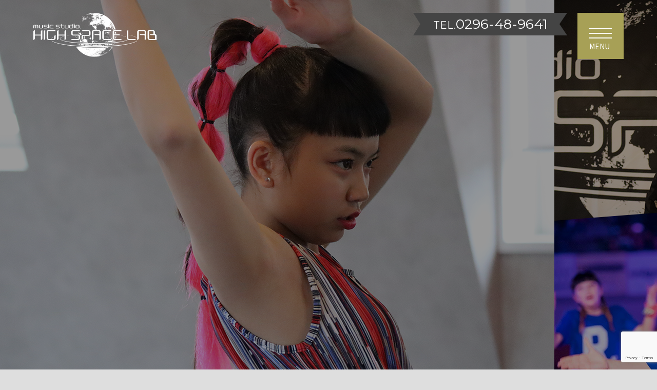

--- FILE ---
content_type: text/html; charset=UTF-8
request_url: https://highspacelab.com/archives/category/gallery/
body_size: 9353
content:
<!DOCTYPE HTML>
<html lang="ja">
<head>
<!-- メタエリアここから -->
<meta charset="UTF-8">
<meta name="viewport" content="width=device-width,user-scalable=1">
<meta name="keywords" content="レッスン風景,筑西市,ダンス,茨城,ヒップホップ,ボーカルレッスン,モデルレッスン,キッズモデル">
<meta name="description" content="ヒップホップダンスやボーカルレッスンは茨城県筑西市の「ハイスペースラボ｜HIGH SPACE LAB｜筑西市」のレッスン風景です。キッズモデルも募集中です。">
	
<!-- メタエリアここまで -->
<!-- タイトルここから -->

	
<!-- タイトルここまで -->
<!-- スタイルシート読み込み -->
<link rel="stylesheet" href="https://highspacelab.com/wp-content/themes/highspacelab/css/common.css">
<link rel="stylesheet" href="https://highspacelab.com/wp-content/themes/highspacelab/css/layout.css">
<!-- JS読み込み -->
<script src="https://highspacelab.com/wp-content/themes/highspacelab/js/jquery-1.11.2.min.js"></script>
<script src="https://highspacelab.com/wp-content/themes/highspacelab/js/setup.js"></script>
<script src="https://highspacelab.com/wp-content/themes/highspacelab/js/jquery.matchHeight.js"></script>
<!--[if lt IE 9]（編集不可領域）-->
<script src="https://highspacelab.com/wp-content/themes/highspacelab/js/html5shiv.js"></script>
<script src="https://highspacelab.com/wp-content/themes/highspacelab/js/selectivizr.js"></script>
<script src="https://highspacelab.com/wp-content/themes/highspacelab/js/respond.js"></script>
	
	<style>img:is([sizes="auto" i], [sizes^="auto," i]) { contain-intrinsic-size: 3000px 1500px }</style>
	
		<!-- All in One SEO 4.7.8 - aioseo.com -->
		<title>レッスン風景｜ハイスペースラボ｜HIGH SPACE LAB｜筑西市</title>
	<meta name="robots" content="noindex, max-snippet:-1, max-image-preview:large, max-video-preview:-1" />
	<meta name="google-site-verification" content="c2Qroo0s7ifjw4aEISCJgmSE-k5g0nVN3RAbYdBMS-o" />
	<link rel="canonical" href="https://highspacelab.com/archives/category/gallery/" />
	<meta name="generator" content="All in One SEO (AIOSEO) 4.7.8" />
		<script type="application/ld+json" class="aioseo-schema">
			{"@context":"https:\/\/schema.org","@graph":[{"@type":"BreadcrumbList","@id":"https:\/\/highspacelab.com\/archives\/category\/gallery\/#breadcrumblist","itemListElement":[{"@type":"ListItem","@id":"https:\/\/highspacelab.com\/#listItem","position":1,"name":"\u5bb6","item":"https:\/\/highspacelab.com\/","nextItem":{"@type":"ListItem","@id":"https:\/\/highspacelab.com\/archives\/category\/gallery\/#listItem","name":"\u30ec\u30c3\u30b9\u30f3\u98a8\u666f"}},{"@type":"ListItem","@id":"https:\/\/highspacelab.com\/archives\/category\/gallery\/#listItem","position":2,"name":"\u30ec\u30c3\u30b9\u30f3\u98a8\u666f","previousItem":{"@type":"ListItem","@id":"https:\/\/highspacelab.com\/#listItem","name":"\u5bb6"}}]},{"@type":"CollectionPage","@id":"https:\/\/highspacelab.com\/archives\/category\/gallery\/#collectionpage","url":"https:\/\/highspacelab.com\/archives\/category\/gallery\/","name":"\u30ec\u30c3\u30b9\u30f3\u98a8\u666f\uff5c\u30cf\u30a4\u30b9\u30da\u30fc\u30b9\u30e9\u30dc\uff5cHIGH SPACE LAB\uff5c\u7b51\u897f\u5e02","inLanguage":"ja","isPartOf":{"@id":"https:\/\/highspacelab.com\/#website"},"breadcrumb":{"@id":"https:\/\/highspacelab.com\/archives\/category\/gallery\/#breadcrumblist"}},{"@type":"Organization","@id":"https:\/\/highspacelab.com\/#organization","name":"\u30cf\u30a4\u30b9\u30da\u30fc\u30b9\u30e9\u30dc\uff5cHIGH SPACE LAB\uff5c\u7b51\u897f\u5e02","url":"https:\/\/highspacelab.com\/"},{"@type":"WebSite","@id":"https:\/\/highspacelab.com\/#website","url":"https:\/\/highspacelab.com\/","name":"\u30cf\u30a4\u30b9\u30da\u30fc\u30b9\u30e9\u30dc\uff5cHIGH SPACE LAB\uff5c\u7b51\u897f\u5e02","inLanguage":"ja","publisher":{"@id":"https:\/\/highspacelab.com\/#organization"}}]}
		</script>
		<!-- All in One SEO -->

<link rel='dns-prefetch' href='//www.google.com' />
<link rel='dns-prefetch' href='//www.googletagmanager.com' />
<link rel="alternate" type="application/rss+xml" title="ハイスペースラボ｜HIGH SPACE LAB｜筑西市 &raquo; レッスン風景 カテゴリーのフィード" href="https://highspacelab.com/archives/category/gallery/feed/" />
<script type="text/javascript">
/* <![CDATA[ */
window._wpemojiSettings = {"baseUrl":"https:\/\/s.w.org\/images\/core\/emoji\/15.0.3\/72x72\/","ext":".png","svgUrl":"https:\/\/s.w.org\/images\/core\/emoji\/15.0.3\/svg\/","svgExt":".svg","source":{"concatemoji":"https:\/\/highspacelab.com\/wp-includes\/js\/wp-emoji-release.min.js?ver=6.7.4"}};
/*! This file is auto-generated */
!function(i,n){var o,s,e;function c(e){try{var t={supportTests:e,timestamp:(new Date).valueOf()};sessionStorage.setItem(o,JSON.stringify(t))}catch(e){}}function p(e,t,n){e.clearRect(0,0,e.canvas.width,e.canvas.height),e.fillText(t,0,0);var t=new Uint32Array(e.getImageData(0,0,e.canvas.width,e.canvas.height).data),r=(e.clearRect(0,0,e.canvas.width,e.canvas.height),e.fillText(n,0,0),new Uint32Array(e.getImageData(0,0,e.canvas.width,e.canvas.height).data));return t.every(function(e,t){return e===r[t]})}function u(e,t,n){switch(t){case"flag":return n(e,"\ud83c\udff3\ufe0f\u200d\u26a7\ufe0f","\ud83c\udff3\ufe0f\u200b\u26a7\ufe0f")?!1:!n(e,"\ud83c\uddfa\ud83c\uddf3","\ud83c\uddfa\u200b\ud83c\uddf3")&&!n(e,"\ud83c\udff4\udb40\udc67\udb40\udc62\udb40\udc65\udb40\udc6e\udb40\udc67\udb40\udc7f","\ud83c\udff4\u200b\udb40\udc67\u200b\udb40\udc62\u200b\udb40\udc65\u200b\udb40\udc6e\u200b\udb40\udc67\u200b\udb40\udc7f");case"emoji":return!n(e,"\ud83d\udc26\u200d\u2b1b","\ud83d\udc26\u200b\u2b1b")}return!1}function f(e,t,n){var r="undefined"!=typeof WorkerGlobalScope&&self instanceof WorkerGlobalScope?new OffscreenCanvas(300,150):i.createElement("canvas"),a=r.getContext("2d",{willReadFrequently:!0}),o=(a.textBaseline="top",a.font="600 32px Arial",{});return e.forEach(function(e){o[e]=t(a,e,n)}),o}function t(e){var t=i.createElement("script");t.src=e,t.defer=!0,i.head.appendChild(t)}"undefined"!=typeof Promise&&(o="wpEmojiSettingsSupports",s=["flag","emoji"],n.supports={everything:!0,everythingExceptFlag:!0},e=new Promise(function(e){i.addEventListener("DOMContentLoaded",e,{once:!0})}),new Promise(function(t){var n=function(){try{var e=JSON.parse(sessionStorage.getItem(o));if("object"==typeof e&&"number"==typeof e.timestamp&&(new Date).valueOf()<e.timestamp+604800&&"object"==typeof e.supportTests)return e.supportTests}catch(e){}return null}();if(!n){if("undefined"!=typeof Worker&&"undefined"!=typeof OffscreenCanvas&&"undefined"!=typeof URL&&URL.createObjectURL&&"undefined"!=typeof Blob)try{var e="postMessage("+f.toString()+"("+[JSON.stringify(s),u.toString(),p.toString()].join(",")+"));",r=new Blob([e],{type:"text/javascript"}),a=new Worker(URL.createObjectURL(r),{name:"wpTestEmojiSupports"});return void(a.onmessage=function(e){c(n=e.data),a.terminate(),t(n)})}catch(e){}c(n=f(s,u,p))}t(n)}).then(function(e){for(var t in e)n.supports[t]=e[t],n.supports.everything=n.supports.everything&&n.supports[t],"flag"!==t&&(n.supports.everythingExceptFlag=n.supports.everythingExceptFlag&&n.supports[t]);n.supports.everythingExceptFlag=n.supports.everythingExceptFlag&&!n.supports.flag,n.DOMReady=!1,n.readyCallback=function(){n.DOMReady=!0}}).then(function(){return e}).then(function(){var e;n.supports.everything||(n.readyCallback(),(e=n.source||{}).concatemoji?t(e.concatemoji):e.wpemoji&&e.twemoji&&(t(e.twemoji),t(e.wpemoji)))}))}((window,document),window._wpemojiSettings);
/* ]]> */
</script>
<style id='wp-emoji-styles-inline-css' type='text/css'>

	img.wp-smiley, img.emoji {
		display: inline !important;
		border: none !important;
		box-shadow: none !important;
		height: 1em !important;
		width: 1em !important;
		margin: 0 0.07em !important;
		vertical-align: -0.1em !important;
		background: none !important;
		padding: 0 !important;
	}
</style>
<link rel='stylesheet' id='wp-block-library-css' href='https://highspacelab.com/wp-includes/css/dist/block-library/style.min.css?ver=6.7.4' type='text/css' media='all' />
<style id='classic-theme-styles-inline-css' type='text/css'>
/*! This file is auto-generated */
.wp-block-button__link{color:#fff;background-color:#32373c;border-radius:9999px;box-shadow:none;text-decoration:none;padding:calc(.667em + 2px) calc(1.333em + 2px);font-size:1.125em}.wp-block-file__button{background:#32373c;color:#fff;text-decoration:none}
</style>
<style id='global-styles-inline-css' type='text/css'>
:root{--wp--preset--aspect-ratio--square: 1;--wp--preset--aspect-ratio--4-3: 4/3;--wp--preset--aspect-ratio--3-4: 3/4;--wp--preset--aspect-ratio--3-2: 3/2;--wp--preset--aspect-ratio--2-3: 2/3;--wp--preset--aspect-ratio--16-9: 16/9;--wp--preset--aspect-ratio--9-16: 9/16;--wp--preset--color--black: #000000;--wp--preset--color--cyan-bluish-gray: #abb8c3;--wp--preset--color--white: #ffffff;--wp--preset--color--pale-pink: #f78da7;--wp--preset--color--vivid-red: #cf2e2e;--wp--preset--color--luminous-vivid-orange: #ff6900;--wp--preset--color--luminous-vivid-amber: #fcb900;--wp--preset--color--light-green-cyan: #7bdcb5;--wp--preset--color--vivid-green-cyan: #00d084;--wp--preset--color--pale-cyan-blue: #8ed1fc;--wp--preset--color--vivid-cyan-blue: #0693e3;--wp--preset--color--vivid-purple: #9b51e0;--wp--preset--gradient--vivid-cyan-blue-to-vivid-purple: linear-gradient(135deg,rgba(6,147,227,1) 0%,rgb(155,81,224) 100%);--wp--preset--gradient--light-green-cyan-to-vivid-green-cyan: linear-gradient(135deg,rgb(122,220,180) 0%,rgb(0,208,130) 100%);--wp--preset--gradient--luminous-vivid-amber-to-luminous-vivid-orange: linear-gradient(135deg,rgba(252,185,0,1) 0%,rgba(255,105,0,1) 100%);--wp--preset--gradient--luminous-vivid-orange-to-vivid-red: linear-gradient(135deg,rgba(255,105,0,1) 0%,rgb(207,46,46) 100%);--wp--preset--gradient--very-light-gray-to-cyan-bluish-gray: linear-gradient(135deg,rgb(238,238,238) 0%,rgb(169,184,195) 100%);--wp--preset--gradient--cool-to-warm-spectrum: linear-gradient(135deg,rgb(74,234,220) 0%,rgb(151,120,209) 20%,rgb(207,42,186) 40%,rgb(238,44,130) 60%,rgb(251,105,98) 80%,rgb(254,248,76) 100%);--wp--preset--gradient--blush-light-purple: linear-gradient(135deg,rgb(255,206,236) 0%,rgb(152,150,240) 100%);--wp--preset--gradient--blush-bordeaux: linear-gradient(135deg,rgb(254,205,165) 0%,rgb(254,45,45) 50%,rgb(107,0,62) 100%);--wp--preset--gradient--luminous-dusk: linear-gradient(135deg,rgb(255,203,112) 0%,rgb(199,81,192) 50%,rgb(65,88,208) 100%);--wp--preset--gradient--pale-ocean: linear-gradient(135deg,rgb(255,245,203) 0%,rgb(182,227,212) 50%,rgb(51,167,181) 100%);--wp--preset--gradient--electric-grass: linear-gradient(135deg,rgb(202,248,128) 0%,rgb(113,206,126) 100%);--wp--preset--gradient--midnight: linear-gradient(135deg,rgb(2,3,129) 0%,rgb(40,116,252) 100%);--wp--preset--font-size--small: 13px;--wp--preset--font-size--medium: 20px;--wp--preset--font-size--large: 36px;--wp--preset--font-size--x-large: 42px;--wp--preset--spacing--20: 0.44rem;--wp--preset--spacing--30: 0.67rem;--wp--preset--spacing--40: 1rem;--wp--preset--spacing--50: 1.5rem;--wp--preset--spacing--60: 2.25rem;--wp--preset--spacing--70: 3.38rem;--wp--preset--spacing--80: 5.06rem;--wp--preset--shadow--natural: 6px 6px 9px rgba(0, 0, 0, 0.2);--wp--preset--shadow--deep: 12px 12px 50px rgba(0, 0, 0, 0.4);--wp--preset--shadow--sharp: 6px 6px 0px rgba(0, 0, 0, 0.2);--wp--preset--shadow--outlined: 6px 6px 0px -3px rgba(255, 255, 255, 1), 6px 6px rgba(0, 0, 0, 1);--wp--preset--shadow--crisp: 6px 6px 0px rgba(0, 0, 0, 1);}:where(.is-layout-flex){gap: 0.5em;}:where(.is-layout-grid){gap: 0.5em;}body .is-layout-flex{display: flex;}.is-layout-flex{flex-wrap: wrap;align-items: center;}.is-layout-flex > :is(*, div){margin: 0;}body .is-layout-grid{display: grid;}.is-layout-grid > :is(*, div){margin: 0;}:where(.wp-block-columns.is-layout-flex){gap: 2em;}:where(.wp-block-columns.is-layout-grid){gap: 2em;}:where(.wp-block-post-template.is-layout-flex){gap: 1.25em;}:where(.wp-block-post-template.is-layout-grid){gap: 1.25em;}.has-black-color{color: var(--wp--preset--color--black) !important;}.has-cyan-bluish-gray-color{color: var(--wp--preset--color--cyan-bluish-gray) !important;}.has-white-color{color: var(--wp--preset--color--white) !important;}.has-pale-pink-color{color: var(--wp--preset--color--pale-pink) !important;}.has-vivid-red-color{color: var(--wp--preset--color--vivid-red) !important;}.has-luminous-vivid-orange-color{color: var(--wp--preset--color--luminous-vivid-orange) !important;}.has-luminous-vivid-amber-color{color: var(--wp--preset--color--luminous-vivid-amber) !important;}.has-light-green-cyan-color{color: var(--wp--preset--color--light-green-cyan) !important;}.has-vivid-green-cyan-color{color: var(--wp--preset--color--vivid-green-cyan) !important;}.has-pale-cyan-blue-color{color: var(--wp--preset--color--pale-cyan-blue) !important;}.has-vivid-cyan-blue-color{color: var(--wp--preset--color--vivid-cyan-blue) !important;}.has-vivid-purple-color{color: var(--wp--preset--color--vivid-purple) !important;}.has-black-background-color{background-color: var(--wp--preset--color--black) !important;}.has-cyan-bluish-gray-background-color{background-color: var(--wp--preset--color--cyan-bluish-gray) !important;}.has-white-background-color{background-color: var(--wp--preset--color--white) !important;}.has-pale-pink-background-color{background-color: var(--wp--preset--color--pale-pink) !important;}.has-vivid-red-background-color{background-color: var(--wp--preset--color--vivid-red) !important;}.has-luminous-vivid-orange-background-color{background-color: var(--wp--preset--color--luminous-vivid-orange) !important;}.has-luminous-vivid-amber-background-color{background-color: var(--wp--preset--color--luminous-vivid-amber) !important;}.has-light-green-cyan-background-color{background-color: var(--wp--preset--color--light-green-cyan) !important;}.has-vivid-green-cyan-background-color{background-color: var(--wp--preset--color--vivid-green-cyan) !important;}.has-pale-cyan-blue-background-color{background-color: var(--wp--preset--color--pale-cyan-blue) !important;}.has-vivid-cyan-blue-background-color{background-color: var(--wp--preset--color--vivid-cyan-blue) !important;}.has-vivid-purple-background-color{background-color: var(--wp--preset--color--vivid-purple) !important;}.has-black-border-color{border-color: var(--wp--preset--color--black) !important;}.has-cyan-bluish-gray-border-color{border-color: var(--wp--preset--color--cyan-bluish-gray) !important;}.has-white-border-color{border-color: var(--wp--preset--color--white) !important;}.has-pale-pink-border-color{border-color: var(--wp--preset--color--pale-pink) !important;}.has-vivid-red-border-color{border-color: var(--wp--preset--color--vivid-red) !important;}.has-luminous-vivid-orange-border-color{border-color: var(--wp--preset--color--luminous-vivid-orange) !important;}.has-luminous-vivid-amber-border-color{border-color: var(--wp--preset--color--luminous-vivid-amber) !important;}.has-light-green-cyan-border-color{border-color: var(--wp--preset--color--light-green-cyan) !important;}.has-vivid-green-cyan-border-color{border-color: var(--wp--preset--color--vivid-green-cyan) !important;}.has-pale-cyan-blue-border-color{border-color: var(--wp--preset--color--pale-cyan-blue) !important;}.has-vivid-cyan-blue-border-color{border-color: var(--wp--preset--color--vivid-cyan-blue) !important;}.has-vivid-purple-border-color{border-color: var(--wp--preset--color--vivid-purple) !important;}.has-vivid-cyan-blue-to-vivid-purple-gradient-background{background: var(--wp--preset--gradient--vivid-cyan-blue-to-vivid-purple) !important;}.has-light-green-cyan-to-vivid-green-cyan-gradient-background{background: var(--wp--preset--gradient--light-green-cyan-to-vivid-green-cyan) !important;}.has-luminous-vivid-amber-to-luminous-vivid-orange-gradient-background{background: var(--wp--preset--gradient--luminous-vivid-amber-to-luminous-vivid-orange) !important;}.has-luminous-vivid-orange-to-vivid-red-gradient-background{background: var(--wp--preset--gradient--luminous-vivid-orange-to-vivid-red) !important;}.has-very-light-gray-to-cyan-bluish-gray-gradient-background{background: var(--wp--preset--gradient--very-light-gray-to-cyan-bluish-gray) !important;}.has-cool-to-warm-spectrum-gradient-background{background: var(--wp--preset--gradient--cool-to-warm-spectrum) !important;}.has-blush-light-purple-gradient-background{background: var(--wp--preset--gradient--blush-light-purple) !important;}.has-blush-bordeaux-gradient-background{background: var(--wp--preset--gradient--blush-bordeaux) !important;}.has-luminous-dusk-gradient-background{background: var(--wp--preset--gradient--luminous-dusk) !important;}.has-pale-ocean-gradient-background{background: var(--wp--preset--gradient--pale-ocean) !important;}.has-electric-grass-gradient-background{background: var(--wp--preset--gradient--electric-grass) !important;}.has-midnight-gradient-background{background: var(--wp--preset--gradient--midnight) !important;}.has-small-font-size{font-size: var(--wp--preset--font-size--small) !important;}.has-medium-font-size{font-size: var(--wp--preset--font-size--medium) !important;}.has-large-font-size{font-size: var(--wp--preset--font-size--large) !important;}.has-x-large-font-size{font-size: var(--wp--preset--font-size--x-large) !important;}
:where(.wp-block-post-template.is-layout-flex){gap: 1.25em;}:where(.wp-block-post-template.is-layout-grid){gap: 1.25em;}
:where(.wp-block-columns.is-layout-flex){gap: 2em;}:where(.wp-block-columns.is-layout-grid){gap: 2em;}
:root :where(.wp-block-pullquote){font-size: 1.5em;line-height: 1.6;}
</style>
<link rel='stylesheet' id='contact-form-7-css' href='https://highspacelab.com/wp-content/plugins/contact-form-7/includes/css/styles.css?ver=5.1.1' type='text/css' media='all' />
<link rel='stylesheet' id='contact-form-7-confirm-css' href='https://highspacelab.com/wp-content/plugins/contact-form-7-add-confirm/includes/css/styles.css?ver=5.1' type='text/css' media='all' />
<script type="text/javascript" src="https://highspacelab.com/wp-includes/js/jquery/jquery.min.js?ver=3.7.1" id="jquery-core-js"></script>
<script type="text/javascript" src="https://highspacelab.com/wp-includes/js/jquery/jquery-migrate.min.js?ver=3.4.1" id="jquery-migrate-js"></script>

<!-- Site Kit によって追加された Google タグ（gtag.js）スニペット -->

<!-- Google アナリティクス スニペット (Site Kit が追加) -->
<script type="text/javascript" src="https://www.googletagmanager.com/gtag/js?id=G-ELHSXCQCX7" id="google_gtagjs-js" async></script>
<script type="text/javascript" id="google_gtagjs-js-after">
/* <![CDATA[ */
window.dataLayer = window.dataLayer || [];function gtag(){dataLayer.push(arguments);}
gtag("set","linker",{"domains":["highspacelab.com"]});
gtag("js", new Date());
gtag("set", "developer_id.dZTNiMT", true);
gtag("config", "G-ELHSXCQCX7");
/* ]]> */
</script>

<!-- Site Kit によって追加された終了 Google タグ（gtag.js）スニペット -->
<link rel="https://api.w.org/" href="https://highspacelab.com/wp-json/" /><link rel="alternate" title="JSON" type="application/json" href="https://highspacelab.com/wp-json/wp/v2/categories/2" /><link rel="EditURI" type="application/rsd+xml" title="RSD" href="https://highspacelab.com/xmlrpc.php?rsd" />
<meta name="generator" content="WordPress 6.7.4" />
<meta name="generator" content="Site Kit by Google 1.144.0" /></head>
	
<body>
<article id="wrapper"><header>
<div class="hd-inr flex-btw">
<div class="hd-logo">
<h1><a href="https://highspacelab.com"><img src="https://highspacelab.com/wp-content/themes/highspacelab/images/common/img_hd_logo.png" alt="ハイスペースラボ HIGH SPACE LAB" /></a></h1>
</div>
<div class="hd-contact flex-end">
<div class="hd-tel"><a href="tel:0296-48-9641"><small>TEL.</small>0296-48-9641</a></div>
<div class="navToggle-otr">
<b>MENU</b>
<div class="navToggle">
<div>
<span></span>
<span></span>
<span></span>
</div>
</div>
</div>
</div>
<nav class="g-nav">
<div class="g-nav-inr">
<ul>
<li><a href="https://highspacelab.com">ホーム</a></li>
<li><a href="https://highspacelab.com/about/">ハイスペースラボについて</a></li>
<li><a href="https://highspacelab.com/dance/">ダンスクラス</a></li>
<li><a href="https://highspacelab.com/vocal/">ボーカルクラス</a></li>
<li><a href="https://highspacelab.com/model/">キッズモデルクラス</a></li>
<li><a href="https://highspacelab.com/fee/">料金案内・タイムテーブル</a></li>
<li><a href="https://highspacelab.com/instructor/">講師紹介</a></li>
<li><a href="https://highspacelab.com/access/">アクセス</a></li>
<li><a href="https://highspacelab.com/news/">新着情報</a></li>
<li><a href="https://highspacelab.com/contact/">お問い合わせ</a></li>
	<li><a href="https://highspacelab.hacomono.jp/home" target=" _blank">ご予約</a></li>
</ul>
<div class="header-contact">
<a href="tel:0296-48-9641" class="blc-tel"><small>TEL.</small>0296-48-9641</a>
</div>
</div>
</nav>
</div>
</header>

<div class="main-img-otr">
<div class="slider01">
<div class="main-img img01"></div>
<div class="main-img img02"></div>
<div class="main-img img03"></div>
</div>
<div class="main-cap">
<h2><img src="https://highspacelab.com/wp-content/themes/highspacelab/images/top/img_main_cap.png" alt="あなたの夢を、夢で終わらせない" /></h2>
</div>
</div>


<section class="top-course">
	<center>
		<a href="https://highspacelab.hacomono.jp/home" target=" _blank">
	<img src="http://fines-support.jp/support/banner/basic1long_banner%20(7).jpg" width="450"></center>
	<br><br>
	
<div class="contents-inr">
<ul class="flex-btw">
<li><a href="https://highspacelab.com/dance/">
<figure><img src="https://highspacelab.com/wp-content/themes/highspacelab/images/top/img_course01.png" alt="" /></figure>
<div class="top-about-txt">
<h3><span>COURSE</span></h3>
<h4><span>DANCE</span><small>ダンスクラス</small></h4>
</div>
</a></li>
<li><a href="https://highspacelab.com/vocal/">
<figure><img src="https://highspacelab.com/wp-content/themes/highspacelab/images/top/img_course02.png" alt="" /></figure>
<div class="top-about-txt">
<h3><span>COURSE</span></h3>
<h4><span>VOCAL</span><small>ボーカルクラス</small></h4>
</div>
</a></li>
<li><a href="https://highspacelab.com/model/">
<figure><img src="https://highspacelab.com/wp-content/themes/highspacelab/images/top/img_course03.png" alt="" /></figure>
<div class="top-about-txt">
<h3><span>COURSE</span></h3>
<h4><span>MODEL</span><small>キッズモデルクラス</small></h4>
</div>
</a></li>
</ul>
</div>
</section>

<section class="top-coming">
<div class="contents-inr">
<h3><span>COMING UP</span></h3>
<ul class="flex-nml">
<li><a href="https://highspacelab.com/workshop/">
<figure><img width="792" height="1024" src="https://highspacelab.com/wp-content/uploads/2026/01/IMG_4595-792x1024.jpg" class="attachment-large size-large wp-post-image" alt="" 0="265" 1="250" decoding="async" fetchpriority="high" srcset="https://highspacelab.com/wp-content/uploads/2026/01/IMG_4595-792x1024.jpg 792w, https://highspacelab.com/wp-content/uploads/2026/01/IMG_4595-232x300.jpg 232w, https://highspacelab.com/wp-content/uploads/2026/01/IMG_4595-768x993.jpg 768w, https://highspacelab.com/wp-content/uploads/2026/01/IMG_4595.jpg 1168w" sizes="(max-width: 792px) 100vw, 792px" /></figure>
<p>【❤️情報解禁‼️】<br>
❤️情報解禁‼️&nbsp;なんと‼️@noca...</p>
</a>
</li>
<li><a href="https://highspacelab.com/workshop/">
<figure><img width="836" height="1024" src="https://highspacelab.com/wp-content/uploads/2026/01/IMG_4593-836x1024.jpg" class="attachment-large size-large wp-post-image" alt="" 0="265" 1="250" decoding="async" srcset="https://highspacelab.com/wp-content/uploads/2026/01/IMG_4593-836x1024.jpg 836w, https://highspacelab.com/wp-content/uploads/2026/01/IMG_4593-245x300.jpg 245w, https://highspacelab.com/wp-content/uploads/2026/01/IMG_4593-768x941.jpg 768w, https://highspacelab.com/wp-content/uploads/2026/01/IMG_4593.jpg 1170w" sizes="(max-width: 836px) 100vw, 836px" /></figure>
<p>【🌍NEW CLASS🌎】<br>
🌍NEWCLASS🌎水曜日小山校のYUICA先生HIPHOP...</p>
</a>
</li>
<li><a href="https://highspacelab.com/workshop/">
<figure><img width="766" height="1024" src="https://highspacelab.com/wp-content/uploads/2025/12/IMG_4318-766x1024.jpg" class="attachment-large size-large wp-post-image" alt="" 0="265" 1="250" decoding="async" srcset="https://highspacelab.com/wp-content/uploads/2025/12/IMG_4318-766x1024.jpg 766w, https://highspacelab.com/wp-content/uploads/2025/12/IMG_4318-224x300.jpg 224w, https://highspacelab.com/wp-content/uploads/2025/12/IMG_4318-768x1027.jpg 768w, https://highspacelab.com/wp-content/uploads/2025/12/IMG_4318-1149x1536.jpg 1149w, https://highspacelab.com/wp-content/uploads/2025/12/IMG_4318.jpg 1169w" sizes="(max-width: 766px) 100vw, 766px" /></figure>
<p>【2026年第1回《ダンス体験会》開催‼️】<br>
2026年第1回《ダンス体験会》開催‼️ハイラボの新しい仲間大大...</p>
</a>
</li>
<li><a href="https://highspacelab.com/workshop/">
<figure><img width="797" height="1024" src="https://highspacelab.com/wp-content/uploads/2025/12/IMG_4141-797x1024.jpg" class="attachment-large size-large wp-post-image" alt="" 0="265" 1="250" decoding="async" srcset="https://highspacelab.com/wp-content/uploads/2025/12/IMG_4141-797x1024.jpg 797w, https://highspacelab.com/wp-content/uploads/2025/12/IMG_4141-233x300.jpg 233w, https://highspacelab.com/wp-content/uploads/2025/12/IMG_4141-768x987.jpg 768w, https://highspacelab.com/wp-content/uploads/2025/12/IMG_4141.jpg 1170w" sizes="(max-width: 797px) 100vw, 797px" /></figure>
<p>【“KICK THE BASE vol.13”】<br>
HIGHSPACELAB発表会‼️“KICKTHEBAS...</p>
</a>
</li>
<li><a href="https://highspacelab.com/workshop/">
<figure><img width="802" height="1024" src="https://highspacelab.com/wp-content/uploads/2025/09/IMG_2890-802x1024.jpg" class="attachment-large size-large wp-post-image" alt="" 0="265" 1="250" decoding="async" srcset="https://highspacelab.com/wp-content/uploads/2025/09/IMG_2890-802x1024.jpg 802w, https://highspacelab.com/wp-content/uploads/2025/09/IMG_2890-235x300.jpg 235w, https://highspacelab.com/wp-content/uploads/2025/09/IMG_2890-768x980.jpg 768w, https://highspacelab.com/wp-content/uploads/2025/09/IMG_2890.jpg 1170w" sizes="(max-width: 802px) 100vw, 802px" /></figure>
<p>【《無　料　体　験　会》開催‼️】<br>
ハイスペースラボ《無料体験会》開催‼️&nbsp;...</p>
</a>
</li>
<li><a href="https://highspacelab.com/workshop/">
<figure><img width="822" height="1024" src="https://highspacelab.com/wp-content/uploads/2025/06/fe36b28fdbd465d3802c0c5d4f6d478d-822x1024.jpeg" class="attachment-large size-large wp-post-image" alt="" 0="265" 1="250" decoding="async" srcset="https://highspacelab.com/wp-content/uploads/2025/06/fe36b28fdbd465d3802c0c5d4f6d478d-822x1024.jpeg 822w, https://highspacelab.com/wp-content/uploads/2025/06/fe36b28fdbd465d3802c0c5d4f6d478d-241x300.jpeg 241w, https://highspacelab.com/wp-content/uploads/2025/06/fe36b28fdbd465d3802c0c5d4f6d478d-768x956.jpeg 768w, https://highspacelab.com/wp-content/uploads/2025/06/fe36b28fdbd465d3802c0c5d4f6d478d.jpeg 1170w" sizes="(max-width: 822px) 100vw, 822px" /></figure>
<p>【《入会金無料キャンペーンSTART‼️》】<br>
筑西校、小山校同時開催！！年内ラストチャンス！！&nbsp;...</p>
</a>
</li>
<li><a href="https://highspacelab.com/workshop/">
<figure><img width="882" height="1024" src="https://highspacelab.com/wp-content/uploads/2025/06/18eca8bd941145459f56da78d997992e-882x1024.jpeg" class="attachment-large size-large wp-post-image" alt="" 0="265" 1="250" decoding="async" srcset="https://highspacelab.com/wp-content/uploads/2025/06/18eca8bd941145459f56da78d997992e-882x1024.jpeg 882w, https://highspacelab.com/wp-content/uploads/2025/06/18eca8bd941145459f56da78d997992e-258x300.jpeg 258w, https://highspacelab.com/wp-content/uploads/2025/06/18eca8bd941145459f56da78d997992e-768x892.jpeg 768w, https://highspacelab.com/wp-content/uploads/2025/06/18eca8bd941145459f56da78d997992e.jpeg 1144w" sizes="(max-width: 882px) 100vw, 882px" /></figure>
<p>【ハイスペースラボ ２号店、小山校OPEN！！！】<br>
&nbsp;2025年6月17日ハイスペースラボ２号店...</p>
</a>
</li>
<li><a href="https://highspacelab.com/workshop/">
<figure><img width="759" height="1024" src="https://highspacelab.com/wp-content/uploads/2025/06/ScreenshotServices-759x1024.jpeg" class="attachment-large size-large wp-post-image" alt="" 0="265" 1="250" decoding="async" srcset="https://highspacelab.com/wp-content/uploads/2025/06/ScreenshotServices-759x1024.jpeg 759w, https://highspacelab.com/wp-content/uploads/2025/06/ScreenshotServices-222x300.jpeg 222w, https://highspacelab.com/wp-content/uploads/2025/06/ScreenshotServices-768x1036.jpeg 768w, https://highspacelab.com/wp-content/uploads/2025/06/ScreenshotServices-1139x1536.jpeg 1139w, https://highspacelab.com/wp-content/uploads/2025/06/ScreenshotServices.jpeg 1151w" sizes="(max-width: 759px) 100vw, 759px" /></figure>
<p>【ハイスペースラボ 小山校スケジュール🗒】<br>
【Friday】&nbsp;2025年6月17日...</p>
</a>
</li>
</ul>
</div>
</section>

<section class="top-about lesson">
<div class="contents-inr">
<h3 class="ttl-cmn01"><span>体験レッスン</span><small></small></h3>
<p>実際のクラスに混ざりレッスンを体験して頂けます。<br />
まずはお気軽にご相談ください。<br>
お客様のご希望に合ったクラスをご提供させて頂きます。</p>
<div class="btn-cmn01"><a href="https://highspacelab.hacomono.jp/home" target=" _blank">MORE</a></div>
</div>
</section>

<section class="top-about studio">
<div class="contents-inr">
<div class="top-about-txt">
<h3 class="ttl-cmn02"><span>貸しスタジオ</span><small>RENTAL STUDIO</small></h3>
<p>スタジオの空いている時間はレンタルスタジオとしてもご使用頂けます。<br>
お気軽にお問い合わせ下さい。</p>
</div>
</div>
</section>

<section class="top-about event">
<div class="contents-inr">
<div class="top-about-txt">
<h3 class="ttl-cmn02"><span>イベントプロデュース</span><small>PRODUVE WORK</small></h3>
<p>５０人から数千人規模の音楽LIVE、コンサートなどをプロデュース。ライブハウスや、イベントスペース、など多種多様なイベントアレンジで対応いたします。民間、行政関係イベント、フェスなどにおけるアーティストブッキング、プロモーションアテンド、イベント企画運営をトータルサポートいたします。</p>
</div>
</div>
</section>

<section class="top-gallery">
<h3 class="ttl-cmn03"><span>LESSON GALLERY</span></h3>
<div class="infiniteslide01">
<ul>
<li><img width="320" height="240" src="https://highspacelab.com/wp-content/uploads/2019/05/IMG_7130-1.jpg" class="attachment-large size-large wp-post-image" alt="" 0="385" 1="300" decoding="async" srcset="https://highspacelab.com/wp-content/uploads/2019/05/IMG_7130-1.jpg 320w, https://highspacelab.com/wp-content/uploads/2019/05/IMG_7130-1-300x225.jpg 300w, https://highspacelab.com/wp-content/uploads/2019/05/IMG_7130-1-180x135.jpg 180w" sizes="(max-width: 320px) 100vw, 320px" /></li>
<li><img width="320" height="320" src="https://highspacelab.com/wp-content/uploads/2019/05/CE075718-2E4E-4037-B5F6-4B13C3978710-2.jpg" class="attachment-large size-large wp-post-image" alt="" 0="385" 1="300" decoding="async" srcset="https://highspacelab.com/wp-content/uploads/2019/05/CE075718-2E4E-4037-B5F6-4B13C3978710-2.jpg 320w, https://highspacelab.com/wp-content/uploads/2019/05/CE075718-2E4E-4037-B5F6-4B13C3978710-2-150x150.jpg 150w, https://highspacelab.com/wp-content/uploads/2019/05/CE075718-2E4E-4037-B5F6-4B13C3978710-2-300x300.jpg 300w, https://highspacelab.com/wp-content/uploads/2019/05/CE075718-2E4E-4037-B5F6-4B13C3978710-2-200x200.jpg 200w" sizes="(max-width: 320px) 100vw, 320px" /></li>
<li><img width="385" height="300" src="https://highspacelab.com/wp-content/uploads/2019/04/img_gallery01.png" class="attachment-large size-large wp-post-image" alt="" 0="385" 1="300" decoding="async" srcset="https://highspacelab.com/wp-content/uploads/2019/04/img_gallery01.png 385w, https://highspacelab.com/wp-content/uploads/2019/04/img_gallery01-300x234.png 300w" sizes="(max-width: 385px) 100vw, 385px" /></li>
<li><img width="385" height="300" src="https://highspacelab.com/wp-content/uploads/2019/04/img_gallery02.png" class="attachment-large size-large wp-post-image" alt="" 0="385" 1="300" decoding="async" srcset="https://highspacelab.com/wp-content/uploads/2019/04/img_gallery02.png 385w, https://highspacelab.com/wp-content/uploads/2019/04/img_gallery02-300x234.png 300w" sizes="(max-width: 385px) 100vw, 385px" /></li>
<li><img width="385" height="300" src="https://highspacelab.com/wp-content/uploads/2019/04/img_gallery04.png" class="attachment-large size-large wp-post-image" alt="" 0="385" 1="300" decoding="async" srcset="https://highspacelab.com/wp-content/uploads/2019/04/img_gallery04.png 385w, https://highspacelab.com/wp-content/uploads/2019/04/img_gallery04-300x234.png 300w" sizes="(max-width: 385px) 100vw, 385px" /></li>
</ul>
</div>
</section>

<section class="cmn-news">
<div class="contents-inr">
<h3 class="ttl-cmn03"><span>NEWS</span></h3>
<ul class="flex-nml">
<li>
<a href="https://highspacelab.com/archives/5055/">
<figure><img width="836" height="1024" src="https://highspacelab.com/wp-content/uploads/2026/01/IMG_4593-836x1024.jpg" class="attachment-large size-large wp-post-image" alt="" 0="350" 1="240" decoding="async" srcset="https://highspacelab.com/wp-content/uploads/2026/01/IMG_4593-836x1024.jpg 836w, https://highspacelab.com/wp-content/uploads/2026/01/IMG_4593-245x300.jpg 245w, https://highspacelab.com/wp-content/uploads/2026/01/IMG_4593-768x941.jpg 768w, https://highspacelab.com/wp-content/uploads/2026/01/IMG_4593.jpg 1170w" sizes="(max-width: 836px) 100vw, 836px" /></figure>
<span class="cmn-news-cat">ブログ</span>
<span class="cmn-news-date">Jan 19, 2026</span>
<p class="cmn-news-ttl">🌍NEW CLASS🌎</p>
<p class="cmn-news-txt">🌍NEWCLASS🌎水曜日小山校のYUICA先生HIPHOP...</p>
</a>
</li>

<li>
<a href="https://highspacelab.com/archives/5043/">
<figure><img width="766" height="1024" src="https://highspacelab.com/wp-content/uploads/2025/12/IMG_4318-766x1024.jpg" class="attachment-large size-large wp-post-image" alt="" 0="350" 1="240" decoding="async" srcset="https://highspacelab.com/wp-content/uploads/2025/12/IMG_4318-766x1024.jpg 766w, https://highspacelab.com/wp-content/uploads/2025/12/IMG_4318-224x300.jpg 224w, https://highspacelab.com/wp-content/uploads/2025/12/IMG_4318-768x1027.jpg 768w, https://highspacelab.com/wp-content/uploads/2025/12/IMG_4318-1149x1536.jpg 1149w, https://highspacelab.com/wp-content/uploads/2025/12/IMG_4318.jpg 1169w" sizes="(max-width: 766px) 100vw, 766px" /></figure>
<span class="cmn-news-cat">ブログ</span>
<span class="cmn-news-date">Dec 22, 2025</span>
<p class="cmn-news-ttl">2026年第1回《ダンス体験会》開催‼️</p>
<p class="cmn-news-txt">2026年第1回《ダンス体験会》開催‼️ハイラボの新しい仲間大大...</p>
</a>
</li>

<li>
<a href="https://highspacelab.com/archives/5039/">
<figure><img width="720" height="408" src="https://highspacelab.com/wp-content/uploads/2025/12/9c0ca0029425625e091fd6e5ac884b72.png" class="attachment-large size-large wp-post-image" alt="" 0="350" 1="240" decoding="async" srcset="https://highspacelab.com/wp-content/uploads/2025/12/9c0ca0029425625e091fd6e5ac884b72.png 720w, https://highspacelab.com/wp-content/uploads/2025/12/9c0ca0029425625e091fd6e5ac884b72-300x170.png 300w" sizes="(max-width: 720px) 100vw, 720px" /></figure>
<span class="cmn-news-cat">ブログ</span>
<span class="cmn-news-date">Dec 22, 2025</span>
<p class="cmn-news-ttl">＜SAKURA HIPHOP超入門CLASS＞</p>
<p class="cmn-news-txt">🌏SAKURAHIPHOP超入門CLASS🌏@___sakur...</p>
</a>
</li>

</ul>

<div class="btn-cmn02"><a href="https://highspacelab.com/news/">ARCHIVE</a></div>
</div>
</section>

<footer>
<div class="btn-pagetop"><a href="#"><img src="https://highspacelab.com/wp-content/themes/highspacelab/images/common/icon_pagetop.png" alt="pagetop"></a></div>
<div class="ft-inr flex-nml">
<h2 class="ft-logo"><img src="https://highspacelab.com/wp-content/themes/highspacelab/images/common/img_ft_logo.png" alt="ハイスペースラボ｜HIGH SPACE LAB｜筑西市"></h2>
<div class="ft-link flex-nml"><h3>SNS&nbsp;:&nbsp;</h3>
<ul class="flex-nml">
<li><a href="https://lin.ee/cSkxsrX" target="_blank"><img src="https://highspacelab.com/wp-content/uploads/2025/05/LINE_Brand_icon-e1747877004950.png" alt="LINE"></a></li>
<li><a href="https://ja-jp.facebook.com/highspacelab/" target="_blank"><img src="https://highspacelab.com/wp-content/themes/highspacelab/images/common/icon_fb.png" alt="フェイスブック"></a></li>
<li><a href="https://www.instagram.com/highspacelab/" target="_blank"><img src="https://highspacelab.com/wp-content/themes/highspacelab/images/common/icon_ig.png" alt="インスタグラム"></a></li>
</ul>
</div>
<div class="ft-link flex-nml"><h3>LINK&nbsp;:&nbsp;</h3>
<ul>
<li><a href="http://linonodesign.com/WEB_3/" target="_blank"><img src="https://highspacelab.com/wp-content/themes/highspacelab/images/common/bnr_ft_link01.png" alt="南国バル　ビーサン"></a></li>
<li style="
    margin-top: 10px;
"><a href="https://www.instagram.com/daruma___2020/" target="_blank"><img src="https://highspacelab.com/wp-content/uploads/2022/01/ac6ab6bf9420f312efbeb5a5d253af24.png" alt="博多長浜ラーメン　だるま一家" style="opacity: 1;width: 243px;"></a></li>
</ul>
</div>
</div>
<div class="ft-nav-otr">
<div class="ft-nav">
<ul class="flex-cnt">
<li><a href="https://highspacelab.com">ホーム</a></li>
<li><a href="https://highspacelab.com/about/">ハイスペースラボについて</a></li>
<li><a href="https://highspacelab.com/dance/">ダンスクラス</a></li>
<li><a href="https://highspacelab.com/vocal/">ボーカルクラス</a></li>
<li><a href="https://highspacelab.com/model/">キッズモデルクラス</a></li>
</ul>
<ul class="flex-cnt">
<li><a href="https://highspacelab.com/fee/">料金案内・タイムテーブル</a></li>
<li><a href="https://highspacelab.com/instructor/">講師紹介</a></li>
<li><a href="https://highspacelab.com/access/">アクセス</a></li>
<li><a href="https://highspacelab.com/news/">新着情報</a></li>
<li><a href="https://highspacelab.com/contact/">お問い合わせ</a></li>
	
		<li><a href="https://www.itsuaki.com/yoyaku/webreserve/storesel?client=highspacelab.com" target=" _blank">ご予約</a></li>
</ul>
</div>
<div class="ft-copyright">
Copyright&nbsp;&copy;&nbsp;High&nbsp;Space&nbsp;Lab.&nbsp;All&nbsp;Rights&nbsp;Reserved.
</div>
</div>
</footer>

</article>

<!-- Global site tag (gtag.js) - Google Analytics -->
<script async src="https://www.googletagmanager.com/gtag/js?id=UA-138417076-1"></script>
<script>
  window.dataLayer = window.dataLayer || [];
  function gtag(){dataLayer.push(arguments);}
  gtag('js', new Date());

  gtag('config', 'UA-138417076-1');
</script>


<script type="text/javascript" id="contact-form-7-js-extra">
/* <![CDATA[ */
var wpcf7 = {"apiSettings":{"root":"https:\/\/highspacelab.com\/wp-json\/contact-form-7\/v1","namespace":"contact-form-7\/v1"}};
/* ]]> */
</script>
<script type="text/javascript" src="https://highspacelab.com/wp-content/plugins/contact-form-7/includes/js/scripts.js?ver=5.1.1" id="contact-form-7-js"></script>
<script type="text/javascript" src="https://highspacelab.com/wp-includes/js/jquery/jquery.form.min.js?ver=4.3.0" id="jquery-form-js"></script>
<script type="text/javascript" src="https://highspacelab.com/wp-content/plugins/contact-form-7-add-confirm/includes/js/scripts.js?ver=5.1" id="contact-form-7-confirm-js"></script>
<script type="text/javascript" src="https://www.google.com/recaptcha/api.js?render=6LcTskAeAAAAAClJjNLV9mrUcHZP6nsx_algniZ8&amp;ver=3.0" id="google-recaptcha-js"></script>
<script type="text/javascript">
( function( grecaptcha, sitekey ) {

	var wpcf7recaptcha = {
		execute: function() {
			grecaptcha.execute(
				sitekey,
				{ action: 'homepage' }
			).then( function( token ) {
				var forms = document.getElementsByTagName( 'form' );

				for ( var i = 0; i < forms.length; i++ ) {
					var fields = forms[ i ].getElementsByTagName( 'input' );

					for ( var j = 0; j < fields.length; j++ ) {
						var field = fields[ j ];

						if ( 'g-recaptcha-response' === field.getAttribute( 'name' ) ) {
							field.setAttribute( 'value', token );
							break;
						}
					}
				}
			} );
		}
	};

	grecaptcha.ready( wpcf7recaptcha.execute );

	document.addEventListener( 'wpcf7submit', wpcf7recaptcha.execute, false );

} )( grecaptcha, '6LcTskAeAAAAAClJjNLV9mrUcHZP6nsx_algniZ8' );
</script>
</body>
</html>

--- FILE ---
content_type: text/html; charset=utf-8
request_url: https://www.google.com/recaptcha/api2/anchor?ar=1&k=6LcTskAeAAAAAClJjNLV9mrUcHZP6nsx_algniZ8&co=aHR0cHM6Ly9oaWdoc3BhY2VsYWIuY29tOjQ0Mw..&hl=en&v=PoyoqOPhxBO7pBk68S4YbpHZ&size=invisible&anchor-ms=20000&execute-ms=30000&cb=ed9gsg2vgi8t
body_size: 48950
content:
<!DOCTYPE HTML><html dir="ltr" lang="en"><head><meta http-equiv="Content-Type" content="text/html; charset=UTF-8">
<meta http-equiv="X-UA-Compatible" content="IE=edge">
<title>reCAPTCHA</title>
<style type="text/css">
/* cyrillic-ext */
@font-face {
  font-family: 'Roboto';
  font-style: normal;
  font-weight: 400;
  font-stretch: 100%;
  src: url(//fonts.gstatic.com/s/roboto/v48/KFO7CnqEu92Fr1ME7kSn66aGLdTylUAMa3GUBHMdazTgWw.woff2) format('woff2');
  unicode-range: U+0460-052F, U+1C80-1C8A, U+20B4, U+2DE0-2DFF, U+A640-A69F, U+FE2E-FE2F;
}
/* cyrillic */
@font-face {
  font-family: 'Roboto';
  font-style: normal;
  font-weight: 400;
  font-stretch: 100%;
  src: url(//fonts.gstatic.com/s/roboto/v48/KFO7CnqEu92Fr1ME7kSn66aGLdTylUAMa3iUBHMdazTgWw.woff2) format('woff2');
  unicode-range: U+0301, U+0400-045F, U+0490-0491, U+04B0-04B1, U+2116;
}
/* greek-ext */
@font-face {
  font-family: 'Roboto';
  font-style: normal;
  font-weight: 400;
  font-stretch: 100%;
  src: url(//fonts.gstatic.com/s/roboto/v48/KFO7CnqEu92Fr1ME7kSn66aGLdTylUAMa3CUBHMdazTgWw.woff2) format('woff2');
  unicode-range: U+1F00-1FFF;
}
/* greek */
@font-face {
  font-family: 'Roboto';
  font-style: normal;
  font-weight: 400;
  font-stretch: 100%;
  src: url(//fonts.gstatic.com/s/roboto/v48/KFO7CnqEu92Fr1ME7kSn66aGLdTylUAMa3-UBHMdazTgWw.woff2) format('woff2');
  unicode-range: U+0370-0377, U+037A-037F, U+0384-038A, U+038C, U+038E-03A1, U+03A3-03FF;
}
/* math */
@font-face {
  font-family: 'Roboto';
  font-style: normal;
  font-weight: 400;
  font-stretch: 100%;
  src: url(//fonts.gstatic.com/s/roboto/v48/KFO7CnqEu92Fr1ME7kSn66aGLdTylUAMawCUBHMdazTgWw.woff2) format('woff2');
  unicode-range: U+0302-0303, U+0305, U+0307-0308, U+0310, U+0312, U+0315, U+031A, U+0326-0327, U+032C, U+032F-0330, U+0332-0333, U+0338, U+033A, U+0346, U+034D, U+0391-03A1, U+03A3-03A9, U+03B1-03C9, U+03D1, U+03D5-03D6, U+03F0-03F1, U+03F4-03F5, U+2016-2017, U+2034-2038, U+203C, U+2040, U+2043, U+2047, U+2050, U+2057, U+205F, U+2070-2071, U+2074-208E, U+2090-209C, U+20D0-20DC, U+20E1, U+20E5-20EF, U+2100-2112, U+2114-2115, U+2117-2121, U+2123-214F, U+2190, U+2192, U+2194-21AE, U+21B0-21E5, U+21F1-21F2, U+21F4-2211, U+2213-2214, U+2216-22FF, U+2308-230B, U+2310, U+2319, U+231C-2321, U+2336-237A, U+237C, U+2395, U+239B-23B7, U+23D0, U+23DC-23E1, U+2474-2475, U+25AF, U+25B3, U+25B7, U+25BD, U+25C1, U+25CA, U+25CC, U+25FB, U+266D-266F, U+27C0-27FF, U+2900-2AFF, U+2B0E-2B11, U+2B30-2B4C, U+2BFE, U+3030, U+FF5B, U+FF5D, U+1D400-1D7FF, U+1EE00-1EEFF;
}
/* symbols */
@font-face {
  font-family: 'Roboto';
  font-style: normal;
  font-weight: 400;
  font-stretch: 100%;
  src: url(//fonts.gstatic.com/s/roboto/v48/KFO7CnqEu92Fr1ME7kSn66aGLdTylUAMaxKUBHMdazTgWw.woff2) format('woff2');
  unicode-range: U+0001-000C, U+000E-001F, U+007F-009F, U+20DD-20E0, U+20E2-20E4, U+2150-218F, U+2190, U+2192, U+2194-2199, U+21AF, U+21E6-21F0, U+21F3, U+2218-2219, U+2299, U+22C4-22C6, U+2300-243F, U+2440-244A, U+2460-24FF, U+25A0-27BF, U+2800-28FF, U+2921-2922, U+2981, U+29BF, U+29EB, U+2B00-2BFF, U+4DC0-4DFF, U+FFF9-FFFB, U+10140-1018E, U+10190-1019C, U+101A0, U+101D0-101FD, U+102E0-102FB, U+10E60-10E7E, U+1D2C0-1D2D3, U+1D2E0-1D37F, U+1F000-1F0FF, U+1F100-1F1AD, U+1F1E6-1F1FF, U+1F30D-1F30F, U+1F315, U+1F31C, U+1F31E, U+1F320-1F32C, U+1F336, U+1F378, U+1F37D, U+1F382, U+1F393-1F39F, U+1F3A7-1F3A8, U+1F3AC-1F3AF, U+1F3C2, U+1F3C4-1F3C6, U+1F3CA-1F3CE, U+1F3D4-1F3E0, U+1F3ED, U+1F3F1-1F3F3, U+1F3F5-1F3F7, U+1F408, U+1F415, U+1F41F, U+1F426, U+1F43F, U+1F441-1F442, U+1F444, U+1F446-1F449, U+1F44C-1F44E, U+1F453, U+1F46A, U+1F47D, U+1F4A3, U+1F4B0, U+1F4B3, U+1F4B9, U+1F4BB, U+1F4BF, U+1F4C8-1F4CB, U+1F4D6, U+1F4DA, U+1F4DF, U+1F4E3-1F4E6, U+1F4EA-1F4ED, U+1F4F7, U+1F4F9-1F4FB, U+1F4FD-1F4FE, U+1F503, U+1F507-1F50B, U+1F50D, U+1F512-1F513, U+1F53E-1F54A, U+1F54F-1F5FA, U+1F610, U+1F650-1F67F, U+1F687, U+1F68D, U+1F691, U+1F694, U+1F698, U+1F6AD, U+1F6B2, U+1F6B9-1F6BA, U+1F6BC, U+1F6C6-1F6CF, U+1F6D3-1F6D7, U+1F6E0-1F6EA, U+1F6F0-1F6F3, U+1F6F7-1F6FC, U+1F700-1F7FF, U+1F800-1F80B, U+1F810-1F847, U+1F850-1F859, U+1F860-1F887, U+1F890-1F8AD, U+1F8B0-1F8BB, U+1F8C0-1F8C1, U+1F900-1F90B, U+1F93B, U+1F946, U+1F984, U+1F996, U+1F9E9, U+1FA00-1FA6F, U+1FA70-1FA7C, U+1FA80-1FA89, U+1FA8F-1FAC6, U+1FACE-1FADC, U+1FADF-1FAE9, U+1FAF0-1FAF8, U+1FB00-1FBFF;
}
/* vietnamese */
@font-face {
  font-family: 'Roboto';
  font-style: normal;
  font-weight: 400;
  font-stretch: 100%;
  src: url(//fonts.gstatic.com/s/roboto/v48/KFO7CnqEu92Fr1ME7kSn66aGLdTylUAMa3OUBHMdazTgWw.woff2) format('woff2');
  unicode-range: U+0102-0103, U+0110-0111, U+0128-0129, U+0168-0169, U+01A0-01A1, U+01AF-01B0, U+0300-0301, U+0303-0304, U+0308-0309, U+0323, U+0329, U+1EA0-1EF9, U+20AB;
}
/* latin-ext */
@font-face {
  font-family: 'Roboto';
  font-style: normal;
  font-weight: 400;
  font-stretch: 100%;
  src: url(//fonts.gstatic.com/s/roboto/v48/KFO7CnqEu92Fr1ME7kSn66aGLdTylUAMa3KUBHMdazTgWw.woff2) format('woff2');
  unicode-range: U+0100-02BA, U+02BD-02C5, U+02C7-02CC, U+02CE-02D7, U+02DD-02FF, U+0304, U+0308, U+0329, U+1D00-1DBF, U+1E00-1E9F, U+1EF2-1EFF, U+2020, U+20A0-20AB, U+20AD-20C0, U+2113, U+2C60-2C7F, U+A720-A7FF;
}
/* latin */
@font-face {
  font-family: 'Roboto';
  font-style: normal;
  font-weight: 400;
  font-stretch: 100%;
  src: url(//fonts.gstatic.com/s/roboto/v48/KFO7CnqEu92Fr1ME7kSn66aGLdTylUAMa3yUBHMdazQ.woff2) format('woff2');
  unicode-range: U+0000-00FF, U+0131, U+0152-0153, U+02BB-02BC, U+02C6, U+02DA, U+02DC, U+0304, U+0308, U+0329, U+2000-206F, U+20AC, U+2122, U+2191, U+2193, U+2212, U+2215, U+FEFF, U+FFFD;
}
/* cyrillic-ext */
@font-face {
  font-family: 'Roboto';
  font-style: normal;
  font-weight: 500;
  font-stretch: 100%;
  src: url(//fonts.gstatic.com/s/roboto/v48/KFO7CnqEu92Fr1ME7kSn66aGLdTylUAMa3GUBHMdazTgWw.woff2) format('woff2');
  unicode-range: U+0460-052F, U+1C80-1C8A, U+20B4, U+2DE0-2DFF, U+A640-A69F, U+FE2E-FE2F;
}
/* cyrillic */
@font-face {
  font-family: 'Roboto';
  font-style: normal;
  font-weight: 500;
  font-stretch: 100%;
  src: url(//fonts.gstatic.com/s/roboto/v48/KFO7CnqEu92Fr1ME7kSn66aGLdTylUAMa3iUBHMdazTgWw.woff2) format('woff2');
  unicode-range: U+0301, U+0400-045F, U+0490-0491, U+04B0-04B1, U+2116;
}
/* greek-ext */
@font-face {
  font-family: 'Roboto';
  font-style: normal;
  font-weight: 500;
  font-stretch: 100%;
  src: url(//fonts.gstatic.com/s/roboto/v48/KFO7CnqEu92Fr1ME7kSn66aGLdTylUAMa3CUBHMdazTgWw.woff2) format('woff2');
  unicode-range: U+1F00-1FFF;
}
/* greek */
@font-face {
  font-family: 'Roboto';
  font-style: normal;
  font-weight: 500;
  font-stretch: 100%;
  src: url(//fonts.gstatic.com/s/roboto/v48/KFO7CnqEu92Fr1ME7kSn66aGLdTylUAMa3-UBHMdazTgWw.woff2) format('woff2');
  unicode-range: U+0370-0377, U+037A-037F, U+0384-038A, U+038C, U+038E-03A1, U+03A3-03FF;
}
/* math */
@font-face {
  font-family: 'Roboto';
  font-style: normal;
  font-weight: 500;
  font-stretch: 100%;
  src: url(//fonts.gstatic.com/s/roboto/v48/KFO7CnqEu92Fr1ME7kSn66aGLdTylUAMawCUBHMdazTgWw.woff2) format('woff2');
  unicode-range: U+0302-0303, U+0305, U+0307-0308, U+0310, U+0312, U+0315, U+031A, U+0326-0327, U+032C, U+032F-0330, U+0332-0333, U+0338, U+033A, U+0346, U+034D, U+0391-03A1, U+03A3-03A9, U+03B1-03C9, U+03D1, U+03D5-03D6, U+03F0-03F1, U+03F4-03F5, U+2016-2017, U+2034-2038, U+203C, U+2040, U+2043, U+2047, U+2050, U+2057, U+205F, U+2070-2071, U+2074-208E, U+2090-209C, U+20D0-20DC, U+20E1, U+20E5-20EF, U+2100-2112, U+2114-2115, U+2117-2121, U+2123-214F, U+2190, U+2192, U+2194-21AE, U+21B0-21E5, U+21F1-21F2, U+21F4-2211, U+2213-2214, U+2216-22FF, U+2308-230B, U+2310, U+2319, U+231C-2321, U+2336-237A, U+237C, U+2395, U+239B-23B7, U+23D0, U+23DC-23E1, U+2474-2475, U+25AF, U+25B3, U+25B7, U+25BD, U+25C1, U+25CA, U+25CC, U+25FB, U+266D-266F, U+27C0-27FF, U+2900-2AFF, U+2B0E-2B11, U+2B30-2B4C, U+2BFE, U+3030, U+FF5B, U+FF5D, U+1D400-1D7FF, U+1EE00-1EEFF;
}
/* symbols */
@font-face {
  font-family: 'Roboto';
  font-style: normal;
  font-weight: 500;
  font-stretch: 100%;
  src: url(//fonts.gstatic.com/s/roboto/v48/KFO7CnqEu92Fr1ME7kSn66aGLdTylUAMaxKUBHMdazTgWw.woff2) format('woff2');
  unicode-range: U+0001-000C, U+000E-001F, U+007F-009F, U+20DD-20E0, U+20E2-20E4, U+2150-218F, U+2190, U+2192, U+2194-2199, U+21AF, U+21E6-21F0, U+21F3, U+2218-2219, U+2299, U+22C4-22C6, U+2300-243F, U+2440-244A, U+2460-24FF, U+25A0-27BF, U+2800-28FF, U+2921-2922, U+2981, U+29BF, U+29EB, U+2B00-2BFF, U+4DC0-4DFF, U+FFF9-FFFB, U+10140-1018E, U+10190-1019C, U+101A0, U+101D0-101FD, U+102E0-102FB, U+10E60-10E7E, U+1D2C0-1D2D3, U+1D2E0-1D37F, U+1F000-1F0FF, U+1F100-1F1AD, U+1F1E6-1F1FF, U+1F30D-1F30F, U+1F315, U+1F31C, U+1F31E, U+1F320-1F32C, U+1F336, U+1F378, U+1F37D, U+1F382, U+1F393-1F39F, U+1F3A7-1F3A8, U+1F3AC-1F3AF, U+1F3C2, U+1F3C4-1F3C6, U+1F3CA-1F3CE, U+1F3D4-1F3E0, U+1F3ED, U+1F3F1-1F3F3, U+1F3F5-1F3F7, U+1F408, U+1F415, U+1F41F, U+1F426, U+1F43F, U+1F441-1F442, U+1F444, U+1F446-1F449, U+1F44C-1F44E, U+1F453, U+1F46A, U+1F47D, U+1F4A3, U+1F4B0, U+1F4B3, U+1F4B9, U+1F4BB, U+1F4BF, U+1F4C8-1F4CB, U+1F4D6, U+1F4DA, U+1F4DF, U+1F4E3-1F4E6, U+1F4EA-1F4ED, U+1F4F7, U+1F4F9-1F4FB, U+1F4FD-1F4FE, U+1F503, U+1F507-1F50B, U+1F50D, U+1F512-1F513, U+1F53E-1F54A, U+1F54F-1F5FA, U+1F610, U+1F650-1F67F, U+1F687, U+1F68D, U+1F691, U+1F694, U+1F698, U+1F6AD, U+1F6B2, U+1F6B9-1F6BA, U+1F6BC, U+1F6C6-1F6CF, U+1F6D3-1F6D7, U+1F6E0-1F6EA, U+1F6F0-1F6F3, U+1F6F7-1F6FC, U+1F700-1F7FF, U+1F800-1F80B, U+1F810-1F847, U+1F850-1F859, U+1F860-1F887, U+1F890-1F8AD, U+1F8B0-1F8BB, U+1F8C0-1F8C1, U+1F900-1F90B, U+1F93B, U+1F946, U+1F984, U+1F996, U+1F9E9, U+1FA00-1FA6F, U+1FA70-1FA7C, U+1FA80-1FA89, U+1FA8F-1FAC6, U+1FACE-1FADC, U+1FADF-1FAE9, U+1FAF0-1FAF8, U+1FB00-1FBFF;
}
/* vietnamese */
@font-face {
  font-family: 'Roboto';
  font-style: normal;
  font-weight: 500;
  font-stretch: 100%;
  src: url(//fonts.gstatic.com/s/roboto/v48/KFO7CnqEu92Fr1ME7kSn66aGLdTylUAMa3OUBHMdazTgWw.woff2) format('woff2');
  unicode-range: U+0102-0103, U+0110-0111, U+0128-0129, U+0168-0169, U+01A0-01A1, U+01AF-01B0, U+0300-0301, U+0303-0304, U+0308-0309, U+0323, U+0329, U+1EA0-1EF9, U+20AB;
}
/* latin-ext */
@font-face {
  font-family: 'Roboto';
  font-style: normal;
  font-weight: 500;
  font-stretch: 100%;
  src: url(//fonts.gstatic.com/s/roboto/v48/KFO7CnqEu92Fr1ME7kSn66aGLdTylUAMa3KUBHMdazTgWw.woff2) format('woff2');
  unicode-range: U+0100-02BA, U+02BD-02C5, U+02C7-02CC, U+02CE-02D7, U+02DD-02FF, U+0304, U+0308, U+0329, U+1D00-1DBF, U+1E00-1E9F, U+1EF2-1EFF, U+2020, U+20A0-20AB, U+20AD-20C0, U+2113, U+2C60-2C7F, U+A720-A7FF;
}
/* latin */
@font-face {
  font-family: 'Roboto';
  font-style: normal;
  font-weight: 500;
  font-stretch: 100%;
  src: url(//fonts.gstatic.com/s/roboto/v48/KFO7CnqEu92Fr1ME7kSn66aGLdTylUAMa3yUBHMdazQ.woff2) format('woff2');
  unicode-range: U+0000-00FF, U+0131, U+0152-0153, U+02BB-02BC, U+02C6, U+02DA, U+02DC, U+0304, U+0308, U+0329, U+2000-206F, U+20AC, U+2122, U+2191, U+2193, U+2212, U+2215, U+FEFF, U+FFFD;
}
/* cyrillic-ext */
@font-face {
  font-family: 'Roboto';
  font-style: normal;
  font-weight: 900;
  font-stretch: 100%;
  src: url(//fonts.gstatic.com/s/roboto/v48/KFO7CnqEu92Fr1ME7kSn66aGLdTylUAMa3GUBHMdazTgWw.woff2) format('woff2');
  unicode-range: U+0460-052F, U+1C80-1C8A, U+20B4, U+2DE0-2DFF, U+A640-A69F, U+FE2E-FE2F;
}
/* cyrillic */
@font-face {
  font-family: 'Roboto';
  font-style: normal;
  font-weight: 900;
  font-stretch: 100%;
  src: url(//fonts.gstatic.com/s/roboto/v48/KFO7CnqEu92Fr1ME7kSn66aGLdTylUAMa3iUBHMdazTgWw.woff2) format('woff2');
  unicode-range: U+0301, U+0400-045F, U+0490-0491, U+04B0-04B1, U+2116;
}
/* greek-ext */
@font-face {
  font-family: 'Roboto';
  font-style: normal;
  font-weight: 900;
  font-stretch: 100%;
  src: url(//fonts.gstatic.com/s/roboto/v48/KFO7CnqEu92Fr1ME7kSn66aGLdTylUAMa3CUBHMdazTgWw.woff2) format('woff2');
  unicode-range: U+1F00-1FFF;
}
/* greek */
@font-face {
  font-family: 'Roboto';
  font-style: normal;
  font-weight: 900;
  font-stretch: 100%;
  src: url(//fonts.gstatic.com/s/roboto/v48/KFO7CnqEu92Fr1ME7kSn66aGLdTylUAMa3-UBHMdazTgWw.woff2) format('woff2');
  unicode-range: U+0370-0377, U+037A-037F, U+0384-038A, U+038C, U+038E-03A1, U+03A3-03FF;
}
/* math */
@font-face {
  font-family: 'Roboto';
  font-style: normal;
  font-weight: 900;
  font-stretch: 100%;
  src: url(//fonts.gstatic.com/s/roboto/v48/KFO7CnqEu92Fr1ME7kSn66aGLdTylUAMawCUBHMdazTgWw.woff2) format('woff2');
  unicode-range: U+0302-0303, U+0305, U+0307-0308, U+0310, U+0312, U+0315, U+031A, U+0326-0327, U+032C, U+032F-0330, U+0332-0333, U+0338, U+033A, U+0346, U+034D, U+0391-03A1, U+03A3-03A9, U+03B1-03C9, U+03D1, U+03D5-03D6, U+03F0-03F1, U+03F4-03F5, U+2016-2017, U+2034-2038, U+203C, U+2040, U+2043, U+2047, U+2050, U+2057, U+205F, U+2070-2071, U+2074-208E, U+2090-209C, U+20D0-20DC, U+20E1, U+20E5-20EF, U+2100-2112, U+2114-2115, U+2117-2121, U+2123-214F, U+2190, U+2192, U+2194-21AE, U+21B0-21E5, U+21F1-21F2, U+21F4-2211, U+2213-2214, U+2216-22FF, U+2308-230B, U+2310, U+2319, U+231C-2321, U+2336-237A, U+237C, U+2395, U+239B-23B7, U+23D0, U+23DC-23E1, U+2474-2475, U+25AF, U+25B3, U+25B7, U+25BD, U+25C1, U+25CA, U+25CC, U+25FB, U+266D-266F, U+27C0-27FF, U+2900-2AFF, U+2B0E-2B11, U+2B30-2B4C, U+2BFE, U+3030, U+FF5B, U+FF5D, U+1D400-1D7FF, U+1EE00-1EEFF;
}
/* symbols */
@font-face {
  font-family: 'Roboto';
  font-style: normal;
  font-weight: 900;
  font-stretch: 100%;
  src: url(//fonts.gstatic.com/s/roboto/v48/KFO7CnqEu92Fr1ME7kSn66aGLdTylUAMaxKUBHMdazTgWw.woff2) format('woff2');
  unicode-range: U+0001-000C, U+000E-001F, U+007F-009F, U+20DD-20E0, U+20E2-20E4, U+2150-218F, U+2190, U+2192, U+2194-2199, U+21AF, U+21E6-21F0, U+21F3, U+2218-2219, U+2299, U+22C4-22C6, U+2300-243F, U+2440-244A, U+2460-24FF, U+25A0-27BF, U+2800-28FF, U+2921-2922, U+2981, U+29BF, U+29EB, U+2B00-2BFF, U+4DC0-4DFF, U+FFF9-FFFB, U+10140-1018E, U+10190-1019C, U+101A0, U+101D0-101FD, U+102E0-102FB, U+10E60-10E7E, U+1D2C0-1D2D3, U+1D2E0-1D37F, U+1F000-1F0FF, U+1F100-1F1AD, U+1F1E6-1F1FF, U+1F30D-1F30F, U+1F315, U+1F31C, U+1F31E, U+1F320-1F32C, U+1F336, U+1F378, U+1F37D, U+1F382, U+1F393-1F39F, U+1F3A7-1F3A8, U+1F3AC-1F3AF, U+1F3C2, U+1F3C4-1F3C6, U+1F3CA-1F3CE, U+1F3D4-1F3E0, U+1F3ED, U+1F3F1-1F3F3, U+1F3F5-1F3F7, U+1F408, U+1F415, U+1F41F, U+1F426, U+1F43F, U+1F441-1F442, U+1F444, U+1F446-1F449, U+1F44C-1F44E, U+1F453, U+1F46A, U+1F47D, U+1F4A3, U+1F4B0, U+1F4B3, U+1F4B9, U+1F4BB, U+1F4BF, U+1F4C8-1F4CB, U+1F4D6, U+1F4DA, U+1F4DF, U+1F4E3-1F4E6, U+1F4EA-1F4ED, U+1F4F7, U+1F4F9-1F4FB, U+1F4FD-1F4FE, U+1F503, U+1F507-1F50B, U+1F50D, U+1F512-1F513, U+1F53E-1F54A, U+1F54F-1F5FA, U+1F610, U+1F650-1F67F, U+1F687, U+1F68D, U+1F691, U+1F694, U+1F698, U+1F6AD, U+1F6B2, U+1F6B9-1F6BA, U+1F6BC, U+1F6C6-1F6CF, U+1F6D3-1F6D7, U+1F6E0-1F6EA, U+1F6F0-1F6F3, U+1F6F7-1F6FC, U+1F700-1F7FF, U+1F800-1F80B, U+1F810-1F847, U+1F850-1F859, U+1F860-1F887, U+1F890-1F8AD, U+1F8B0-1F8BB, U+1F8C0-1F8C1, U+1F900-1F90B, U+1F93B, U+1F946, U+1F984, U+1F996, U+1F9E9, U+1FA00-1FA6F, U+1FA70-1FA7C, U+1FA80-1FA89, U+1FA8F-1FAC6, U+1FACE-1FADC, U+1FADF-1FAE9, U+1FAF0-1FAF8, U+1FB00-1FBFF;
}
/* vietnamese */
@font-face {
  font-family: 'Roboto';
  font-style: normal;
  font-weight: 900;
  font-stretch: 100%;
  src: url(//fonts.gstatic.com/s/roboto/v48/KFO7CnqEu92Fr1ME7kSn66aGLdTylUAMa3OUBHMdazTgWw.woff2) format('woff2');
  unicode-range: U+0102-0103, U+0110-0111, U+0128-0129, U+0168-0169, U+01A0-01A1, U+01AF-01B0, U+0300-0301, U+0303-0304, U+0308-0309, U+0323, U+0329, U+1EA0-1EF9, U+20AB;
}
/* latin-ext */
@font-face {
  font-family: 'Roboto';
  font-style: normal;
  font-weight: 900;
  font-stretch: 100%;
  src: url(//fonts.gstatic.com/s/roboto/v48/KFO7CnqEu92Fr1ME7kSn66aGLdTylUAMa3KUBHMdazTgWw.woff2) format('woff2');
  unicode-range: U+0100-02BA, U+02BD-02C5, U+02C7-02CC, U+02CE-02D7, U+02DD-02FF, U+0304, U+0308, U+0329, U+1D00-1DBF, U+1E00-1E9F, U+1EF2-1EFF, U+2020, U+20A0-20AB, U+20AD-20C0, U+2113, U+2C60-2C7F, U+A720-A7FF;
}
/* latin */
@font-face {
  font-family: 'Roboto';
  font-style: normal;
  font-weight: 900;
  font-stretch: 100%;
  src: url(//fonts.gstatic.com/s/roboto/v48/KFO7CnqEu92Fr1ME7kSn66aGLdTylUAMa3yUBHMdazQ.woff2) format('woff2');
  unicode-range: U+0000-00FF, U+0131, U+0152-0153, U+02BB-02BC, U+02C6, U+02DA, U+02DC, U+0304, U+0308, U+0329, U+2000-206F, U+20AC, U+2122, U+2191, U+2193, U+2212, U+2215, U+FEFF, U+FFFD;
}

</style>
<link rel="stylesheet" type="text/css" href="https://www.gstatic.com/recaptcha/releases/PoyoqOPhxBO7pBk68S4YbpHZ/styles__ltr.css">
<script nonce="H_4b1Q9aBTYjGAzcFN0GJQ" type="text/javascript">window['__recaptcha_api'] = 'https://www.google.com/recaptcha/api2/';</script>
<script type="text/javascript" src="https://www.gstatic.com/recaptcha/releases/PoyoqOPhxBO7pBk68S4YbpHZ/recaptcha__en.js" nonce="H_4b1Q9aBTYjGAzcFN0GJQ">
      
    </script></head>
<body><div id="rc-anchor-alert" class="rc-anchor-alert"></div>
<input type="hidden" id="recaptcha-token" value="[base64]">
<script type="text/javascript" nonce="H_4b1Q9aBTYjGAzcFN0GJQ">
      recaptcha.anchor.Main.init("[\x22ainput\x22,[\x22bgdata\x22,\x22\x22,\[base64]/[base64]/[base64]/KE4oMTI0LHYsdi5HKSxMWihsLHYpKTpOKDEyNCx2LGwpLFYpLHYpLFQpKSxGKDE3MSx2KX0scjc9ZnVuY3Rpb24obCl7cmV0dXJuIGx9LEM9ZnVuY3Rpb24obCxWLHYpe04odixsLFYpLFZbYWtdPTI3OTZ9LG49ZnVuY3Rpb24obCxWKXtWLlg9KChWLlg/[base64]/[base64]/[base64]/[base64]/[base64]/[base64]/[base64]/[base64]/[base64]/[base64]/[base64]\\u003d\x22,\[base64]\\u003d\x22,\x22wpQrX2jClcO2wqbCp8OdWcO9dE7DjxN+wpkAw5JDGyrCn8KjMMOsw4UmQsOSc0PCmsOswr7CgC0Ow7x5Z8KXwqpJTMKgd2Rgw4o4wpPCgMOJwoNuwqMaw5UDQF7CosKawrDCncOpwo4tJsO+w7bDsGI5wpvDmsO4wrLDlFwUFcKCwrccEDFuG8OCw4/DqsKiwqxOQzxow4UXw6HCgw/CsiVgccOgw5fCpQbCm8KvecO6XsOZwpFCwpRhAzE/w6TCnnXCuMOkLsObw4x+w4NXNcOMwrxwworDlDhSPCISSllsw5NxQcKKw5dlw7vDmsOqw6Qaw6DDpmrCq8KqwpnDhTbDrDUzw4kqMnXDj1Jcw6fDpXfCnB/CvcORwpzCmcK3JMKEwqxwwqIseUhfXH1nw7VZw63DsVnDkMOvwofChMKlwoTDmsKba1lhFSIUEUZnDW7DisKRwokDw4NLMMKyX8OWw5fClcOuBsOzwo/[base64]/ADBVe8Obw4/Ck8OhKcKjJj/CnsKHP8KcwqjDgsOrw5Yew5zDmMOmwpR2EjoEwrPDgsO3fmLDq8OsfMO9wqEkb8OrTUNYSyjDi8KJf8KQwrfCoMO+fn/ChTfDi3nCpgZsT8OwM8OfwpzDpsOlwrFOwppCeGhHHMOawp07B8O/[base64]/DmsKMwq/ClsOlMiYEw4I/ZsKfesKaXsKaZMOXSznCpyYLwq3DnMO6wpjCukZBc8KnXUs1RsOFw6h9woJ2DmrDiwR7w45rw4PCqsKAw6kGK8Okwr/Ch8OXAH/CscKcw7oMw4xjw7gAMMKTw7Nzw5NJGh3DqyHCn8KLw7UGw4Amw43CocKxO8KLWy7DpsOSEMOfPWrCqsKmEADDnkRAbSHDuB/Dq24qX8OVGMK4wr3DosKcX8Kqwqo9w7seQmUowpUxw6XCqMO1csKmw5ImwqYXLMKDwrXCoMOuwqkCKsKcw7p2wrTCh1zCpsO8w6nChcKvw75mKsKMZMKTwrbDvBPClsKuwqEBCBUASljCqcKtbH9wBcKuYETCqsOHwr/DszQlw7HDvXPCvGXCtiFWIMKqwqHCmGV3w5TCpgRuwprCkEXCksKmDGghwrTDucKow5fDkVzCiMK7LsOmTzY/OAFyYMOKwofCk2ZyTSXDhMOmwoLCs8KuQMK/w5B1QRrChsO6TyEmwoLCscKqw6crw5MJw6/CrcOVdAY+WcOFPMOdwo3ChsOrcMK6w7QKB8K/[base64]/[base64]/[base64]/w7nCnBsDw4fCusKXG8KdBQfDt1Ugwo7Dv8KBwqzDncKIw7FCJ8Ofw7o3FcKSNXo2wo/DoQ8uamUMExPDvWfDkDRBeBTCkMO0w5V5WMKNCiZQw7dSVMOIwr9Yw7DCohU0UMObwr9JfsKVwqohRUtEw6o/wqohwp7DjMKIw4HDsXFWw7ctw6HDrjgYb8O4wpN3ccKVMmTCqRjDlmguesKfc3TCsxxKNsKTHMKvw6jChzDDvHUvwq8qwrx1w5VGw7TDoMOLwrzDvsKRbD3DmQgVcU15MjEWwr1QwoECwrdWw7lvLDjClCbCncK0wrkVw4tsw6nCtmAmw6TCgA/DosKew6vCkFrDgxPCgMO+NxRvFsOkwopSwqfCvcOTwrE9wpRpw6MXasOXwrLDu8KIH1LCnsOJwpgRw7zDuxsqw5HCgMKbDFQZXzvCkxFmSMOgeFTDl8KPwqTCsw/Ci8O6w5/Cv8KOwrAqYMKyUcKQIMO9woTDsR9jw4Fzw7jDtH8zT8OZV8KXIT3CvktEPsKfwrzCm8OXEAhbEH3CjxjCuCfDmTkYF8OSbsODdVHCqULDnynDrkXDtsOpKMOUw7fCgcOsw7csMCDDmsO9DcO7wq/[base64]/ChkwVeT5Ew4rDj13DhSVjK0ZLw7/DvhFnXD9mNcKibMOPJhvDu8KsfcOPw5MKTWw9wpTCpsOYL8KjNBkJA8KQw6/Ckw/Cplc6wrjChcKMwonCqsOjw7fCvMK7woYNw5/Ck8KrIMKhwozCpj9+wrI8CXXCv8KSw6jDlMKCGsO9YlXDmcO1fBvDnmrDo8KHw7wfCsKbw6PDslvCg8OBRSNFMsK6VMOswqHDl8K0wrg+wpjDkUIxw7LDpMKvw5hkGcKVDsKJSgnCt8OZFcOnw70AHxw8UcKKwoFjwoYtW8OBCMKuwrLDgQ/[base64]/DkEwib2s2OcKGw69LQcKvI8O4NcOAWMO6F3Z2wqs5ORvDucK6w7LCkEDDqlkQw7cCAMO1JMOPwo/DgG1CRcO3w4DCtw9Rw5HClcOIwplgw5bDlsKUCTLCpMOURHkSwq7ClsKew5I4wpUxw6DDqQFhw5/Ds1xiw4fCusOLJ8KXwp4AcMKFwp1Dw5Uaw5/DtsOcw4d/[base64]/ChTvCuMOjw7PDgcO5KA5KTsKqwrbDnnXDni4aL8ORHcO2w5w3B8O+w4TCtMKgwrbDlcKxEBR8WBLDln/ClMO+wrrClSc9w6zCqsOgLVvCjsOIW8ObHcO9wqTDiyPClAR+LlDCiG48wrPDgDdJV8KFO8KCYFTDoU/Ck2U+RsOTQMOkwp/[base64]/[base64]/[base64]/CpcOZUS1TwqFmwpNtLsKKw5UNw7tswq3CgX/DlsK/fMKJwqxQwrJNwr3CpTgMwrrDqkHCusOlw5x/Rz1ywobDvT5bwq1aScOLw5LCsFs9w5fDq8KCQcK2Jj3CpnTCkFlqwopcwoE5LcO5Dnh7wojClcOKwoPDh8KmwpvDhcOvFMK2IsKiw6bCtcKTwq/[base64]/HknChz8gwp7DonrCnsKObmTDncOvKcOuw7DDiMOmD8O4Q8OPFV3CusOtdgIVw4kvcsK1P8O9wqrChT0zG1HDllUPw5Vqwo8pfwgoN8OEUcK8wqg+wrkgw4lSX8KJwpZbwoB3G8KkVsKEw4s6wo/[base64]/[base64]/[base64]/CsMK+wqUpdXs3BngEwo7DmcOIVTrDnB89CMKxw7pkw7pNw7FPKjTDhcOfKwPDr8KPAMKww67Dt2k/wr3Cqls4wotVwqfCnBLCn8Ovw5ZBC8KGw5zDqsOfw4LDq8K3wphlYB3Cuj0LfsOwwrjCqMO7w6rDhcKAw6zCicKTcMKZQlbDr8KmwowgVkF+e8KSDjXClsK2wrTCqcOMfcKGwrPCk0/DjcKDwqPDhhd7w4TCgsK+GcOQOMOoZ3RqSMO3YyUsOyfCuTdsw65COTp/EcKJwpvDgHHCuEXDlsOtJcOTaMOzwpzCl8Kzwq3CrggOw7IIw54lVmBMwrvDpMKFNkg3ZMOAwoVAR8KywoPCtDXDlsKDPcK2W8Oge8K+UcOBw7xKwo1tw44Nw44gwqwZXSTDny/Cp2hdw6IFw6gFLznCqMO2wqzCisOvSGzCvFzCksKiwqrDpTl4w43Dh8K/F8KyR8ODwrTDoG1RwrrCpSTDtcKIwrTCkMKhBsKSFx83w7zCp2JKwqQHwqoME19fWlHDpcOHwotJQRd/w4HCrlLDnz7DrUsjDkkZFiAqw5M3w5XCk8KPwpvClcKFOMOLwoYBw78xwqwewrDDisOcwpLDssKnGMK8CB4WZ0V/SMOXw6dEw6Iswog9wo/CjSMCaV9ab8KaAcKwT03Cg8ObIU16wo3Cj8KTwqLCgHTDumnCisOPwpbCu8KYwpIcwq/DlcOcw77CsgssFMK7wrXDlcKPwoEqesORw67ClcO4wqx/C8O/[base64]/ChUbDrcOrHlwAwrrDvk7Ck8O0wqHDg8OTXg7DrcOpwqfDv0XCmEJfwrnCtcKaw7k3w7E0wprCmMKPwoDDsGHDtsKbwqTDgVJ+w6tCw6M0wprDhMOeWsOCw5cILMKPDMKwfUzCssKew7FQw6HDkDnDmxECdE/CiDkOwo/CkRQIazXCvQDCpMOBaMKuwpcITBnDnMKnGEMLw43CmcObw7TCu8KafsOCwrlsb17CkMO9QiA3w47CmhnCgMKyw7PDpXrDqG7Ck8KKTGZEDsK9w5MoM1PCssKEwrc6G3/CqMOsZMKOJiI9CMKtUDAkCMKBSsKbfX4Za8OUw4DDjMKFM8KcS1M2w4LDk2cTw4rCmnHDhsKww71rF13Cg8OwScKRCcKXc8K7NHdJwpcpwpbDqSzDqMKfTWbCu8O2wq3Dn8K+NMKTOkImGMK6wqfDpxoTT0grwqHDlcO4N8OobF8/[base64]/DrX8Sw4kvc3vCnMO0w5nDicO5wohNA8OvK8O1fsOrXcK4w5YJw500FsOSw4Qew53Crl0VLMOhAsO9FcKBEQfCosKcEgDCjcKFwqvCg3jCmFQAXMOewpTCtAQ6SgRtwoTCqMOUw4QEwpIBwpXCvGcpwoDClsO5w7UuGl/[base64]/[base64]/Dl8OOcMOqwq4TXMObdMKMLcOfQ8Ozwp3DmX7DqMKaNMK5RT3Clh3DvngKwoA8w67DgXbCulbCi8KTF8OdRA3DucObL8KPTsOwDh3CucO1woLCpHtsDcO5FsKpw4HDmw3DisOxwo/Dk8KxbcKJw7HCksO9w4fDiRA5PsKqQMOnBVhOQcOmcn7DnSfClcKPcsKMGsKowrHCjsKCeCTCi8Kdwr/Cljtnw6nCmGYKZMOPahtHwpLDkArDicKtw77Du8Ovw4IjDsOjwpjCoMKiUcOYw7wgw5rDg8OJwrDCjcKvTQAnwq8zUGzDjAPCtmrCl2PCqETCqcKDSEoOw5DClF7DoEYlVQXCvMO2NcOEw7nDr8KYPsOXw4PDgMOcw5JRUHshbGBiTQ8cw7LDv8O/wo/DmUQiBw40wqjCtgZqF8OCcV9+aMK+Ik8TTzfCr8ONwocjFnzDj0bDmk3CuMO/[base64]/DmS7DrcOZw6oOWkR2Z0vCoV3CnAc5wojDq03CpsOxR1bCp8KRC2fCgcOcFFtKw7vDq8OVwqPDksKgBF1BYMKFw5xMFgd7wqUJOsKPacKQw7J6dsKDHgYBeMOzIMKaw7fClcOxw6Z/Q8K+KErCjsOWAzrCvMK+wrnCgkHCucOYDXVGCMOMw5rDp3s8w6rCgMOkfsOEw7JdFMKvZCvChcKnwqfDtTfCokcUwrEqPGJcw4jDuARkw4kXw6XCjsKjwrTDgsOeHRUawot2wpZmNcKZeFHCqwHCpBVgw4rDocKJJsKyP21PwrAWwrrCiAgGNRgMISxqwprCm8KWPcO/[base64]/w58MZS4cwpjDnUM0w5Inw6AqwrAvP8Kde1QKwr3DkWvCu8KMwrrCh8OTwqFfARHDtXcBw7/DpsOFwp0gw5kYw5PDuDjDpVPCr8KnQ8KxwrlJRTxdUcOcSMKjRhtvfl1YVMOCCMOBUcOSw5wGMQZ+wp7CjMOkUsKIKcOjwpbCqMKAw6XCkG/Dt0saeMOcccK7GMOVC8OeQ8Kvw4c5wppxwp/DhsO0Sx1gWcKhw7/CkH7CuFtSH8KfOCclIlXDgEc3N0LDsgbDksOXw4nCpXdOwqzDvGwjQld4dsOUwqA5w40ew4FZImXCjFs1wrVmSk3CujTDhwfDtsOHw6fChiBMUcO9w5/[base64]/ClMOyTEo/wqVuZhTDr0rDuFjDmUPCl0Npw7MMw4pOw4RNw4kow4LDhcOSVcKWesKjwqvCocK2wqFfZcOmEC/Dk8Kow5DCssKvwqsjInTCqkbCrsO9Hn8bw43DoMKHEj3CvnnDhQ1jw6HCi8OtZBZhD2NowoU/w4jCpTw4w7ZgK8OUwrAhwowIw6/Cm1EQw75Hw7DDpmtpQcKlN8OGNV7Dp1oJWsONwrFbwqTCpDAMwphQwrJraMKnw7QXwo/DscOfw74Lf2/Dpk/DssOyNHrDtsOzQVjCicKAw6cwe3d+JShMwqhOS8K0Q3wYDykqfsOAdsKtw5MHRx/[base64]/Du1wydAzCmHPDgBdCUsOcwoMDwpRVw5c6wodow79nasOeBDzDtkJHVMK6w50wJBJDwqFAPsKOw69ww6rCn8O7wqRKI8OWwrgmO8KTwq/[base64]/w6NXJMK7w7rCnsKyw5bCvcKtQTw/wq7CpA9PDMKrw6LCsysIRwDDqMKTwqAUw7XDo3hrH8KrwpLChjzCrm9wwpjDusO5w5/DosOtw5s7IMOKJ29JccO7WA9SGhMgw7vDgXo+wotjwpUUw4XDnQcUw4fCrAprwoNtw54iUBjDj8K8wpV1w7tJND5Dw6xUw77CgsKmHB9IF1zDlF7Cj8ORwoXDiD8VwpoZw53DpA/DtcK4w6nCs1JAw5Z4w6chfMKxwqXDqSnDv30zOURgwqLDvAvDnSvCulRcwofCrALCnW4ww7Efw4nDoCPCv8KxRsK0wpvDlcOhw40TCWNKw75tK8KRwrHCp2PCl8Kzw6wKwpHCm8Kow6XCiwxowq/DuABpPMKGNydwwpfDlMO8wq/[base64]/RFjCiMKMNGHDvsOnw5JSFWjCpWnDl8OCw4c4w4/DjcOJfFjDqcO2w4EgS8KPwp7DiMKxFREFWynDrmsvw49kKcK/e8Omwrgiw5kzw6rCusKWB8KvwqR5w5XCrsOewpZ9w57ClG/DhMOEClguwqzCpVYbAMKWT8O0wqjCk8OJw7rDsFfCnMKeYm46wpvDiHjCvW/DninDtcKtwrMrworCh8OHwr5MIBBoBsOxbHcTwqTChyRbSBFZaMOyU8OdwrHDpBQew4fCqglYw6TDv8OJwr4GwojClETCm2nCuMKlEsKMK8KKwqkuwp5/w7bDlcKmRANKLCbDlsKnw7Rxwo7CpBoCwqJIIMKlw6PDtMKAQsOmwrDDq8KQwpAhw44kK1diwowZA1HCh0rDuMO6OFTCqGrDlwVmC8O2wqvDokJNwovCjsKYKVJtw5fDrMODZcKpMS3CkSHCihdIwqdQey/Cr8O7w4QfUnHDtgDDkMOiMAbDi8KBCBRSV8KxFjw8wq3DvMO0G2JMw7ZXVQI2w5kqIyLDrcKUwqMuMcOdwpzCrcO5EkzCrMOzw6vDijfDucO9w7sVw7UWL1rClMKtB8OkTS/Cs8KzQXjCmMObwqB5WDpmw606O1psasOKwqRnwpnCjcOtwqZ8VwXDnD86wqILw58mw4UUw5AIw4jCv8OWw50NYMKsSyDDh8K/[base64]/wr5hMA0Dw6hIVGrDpjfCowtuwo9cw5tRwphow6M4wqfDnSM8bcO/w4zDljttwo3Co2/Dj8K1QcK/w4nDrsKowrPDtsOjw4/[base64]/[base64]/woHCuMKsw7RRw7IKw4kGAcKtUVTDk3zDj8KXwp4Uw5bDocKqZkfCisKiw6nCjU5kLsKbw5V2wq3CqsKNX8KKMzLCsy3CuyPDsWMqGsKPJA3CmMKtwolDwpwBdsODwq/CoBfDucObM0nCn3YnFMKXIsKcNEzCvh/DtlzDgFliVsOOwr/CvXgTT2RfakM8fnM1w5JDE1HDv3TDk8KCw7/CuGgaKXLCux4+AnHCm8Khw4p9S8KpeXEJwppndXU7w6vDjMOAw77CgwsJwp5aeSUWwqhTw63CpBB2wqtHPcKjwqnCnMOuw647w61BJMKYwrHDk8K6E8OHwqzDhXnDmj7CicOuwpHDpzdqOSNMwp3CjTrDrsKQCy/ChQ52w5LDvSzCoykYw6pWw4DDncOnwrpLwo/CoC3Ds8O7wqUfMiU/wpEIC8KKw77CqWfDnUfCuRLCqcKkw59cwovDhMK1wpLDq2FqasOQwqbDgsKAwrohBEPDhsOuwrkLf8Kiw7TCh8O5wrjCs8KHw77DjzjDlcKQw4hBw6V7w5A0I8OPF8KmwqBFM8Kzw5DCl8OLw4sESzsTVwTDqWHDplHDgGfCnFMsY8OVbcOMH8KUeTF3w6MXAB/DkSvCpcO/[base64]/DgsOVw7fDvyxhU8KFCnIXwrN3w5HDslDCrcKyw4how4fCksOvacO3K8KJYMKBYsOwwqYLf8O6NGdkecKWw7DClsO9wr7CqcKnw6HChcO4N3t/ck/CpcOZL0JxbhIaUxpcw7bCiMOWGQLClMKcAEPCmQRTw5c+wqjCicOgw5dwP8ONwoUVQjrCn8O4w4l/H0bDmlQqwqnCiMONw6vDpCzDn2XCmcKpwpAUw7EVaRYpw5rCsQrCrMKVwoZnw6HCgsOcH8OCwrRKw7xvwrnDtlXDlcKPHHzDgsO2w6bDocORG8KGw6Zvw7AqM1cbGUp6OW/DsytfwoF6wrXDvsKcw5jCsMK5C8Ozw60udsKYAcKgwpnCnTclAwLDvmLDlm/DgMKcw5jDjsO6w4pLw4gOSAXDvBXDpk7CngrDk8Oaw5t1TMKWwqZIXMKlbMOHBcOZw7nCnMKww5JQwq1RwobDiygCw68hwpDDlht/YsOIZsO0w5XDqMOuBTY4wq/[base64]/w6drwrJ/bWZfCh7DisOQX17CjBMwwrjCkcK5w6rDk27DrmbDg8Kfw7giwpLCmWQ3X8K+w5B9w7rCszfDgUbCksOvw6TCnjDClcOnw4LDuG/DjcOXwrrCkcKEwp7Dtl0ufMKOw4UZw7DDq8OpclDCgcOlfX/DtjvDvR8BwpXDqxLDmEbDq8K2PhjCicKDw71aJcKiNQZsOQLCqHkOwo5lFBfDo0rDjMO4w4MKw4FLw7N0Q8Ouwqh7b8K/wqwqXAA1w4LDjsO5FMOFSQMZwogxT8K3wpglDxptwoTDpMOww6dsRzzCrMKGKcKAwoHDhsOSw77Cj2LCm8O8C3nDv3HCpjPDmmIvdcK0wrHCv23CpiZCHFDDmjxqw6zDh8KXCWAVw7VGwrkGwrDDj8OHw5c0wq8MwrbDicK/JcOTXMK4NMKhwrrCusKvwoIbQMK0f31qw5vCicKMdkdYJnxDSUZkw6TCpngCOjkiYGPDvzDDvinCuU9JwozDoDQJwpfCjCXCncObw5cWbwc6H8KiF2/DksKawrMeSyfCpXAww6LDisO9VcOuZzXDmBUUw5wZwosDEcOiJMKKw6LCksORwqtnHz1/Rl/[base64]/[base64]/w7jCi1Fswq5+wqvDsMOwYsKfwrbDsHY9wrAjWnnDoX7CmiAbwqt5HDDDtioHwopQw6V4HsKabkRmw4cVSsOOJGwHw743w7XCvExJw5Zzw7x2w5/[base64]/OsKrVH9OMsK8w5PDqsO1cMKqw4TDknHDq8KObwvDm8O5ESx/wqMhXcO3RMOaLMOUIcOLwqPDuTwewrRnw6UVwqA8w4bDmsKhwpTDkWfDt3rDmTh1Y8OHasOXwophw4XDnArDpcOXS8Oyw4AkRSY7wo4Xwo05KMKEwpksNiMkw7/DmnYiRcKGdXfCghRZwpsWUwnDq8O/X8KVw7vCsE47w4nCscKOWTPDmBZ6w6wZAMKwXsOfUSdAKsKTw7rDn8O8PiJlQTYdwo3Co2/Cl1vDpcOORQslHcKmDsOqwopJFMK3w53CtCXCiwTCgB7DmlsawoE3amNywr/CrMKRXEHDucOmw4XCl1Zfwq9+w6HCmQfCj8K0K8Kmw7HDv8K/w43DjGDChMOlw6J2P0jCjMKHwrPDtW9Kw4oXDyXDqB80ZMOuw4TDrWd8w6cpLF3DtsO+UURbMGEkw6XDp8KzXxzCviRhwop9w57Cj8OmHsOQNsOBwrxxw5EfasOkwqjCj8K1Tw/Cj1HDoEEmwrfCgCB/P8KCZRN/PEpEwqXCusKwKWxUaxDCsMO3w5Rfw4zCjMONUMONWsKEw4jCihxlN0DDoQgwwrw9w77CjsOzVBJGwrzCk2VEw4rCiMOiO8OFc8KDWiZXw7DDiWnCtn/DuCJ2AsKbwrMKfXBIwpQWRHXCuRU7KcKXw7fCskJyw43CnGTCjsO5wofCmzzDm8O0Y8KSw73CpHDDisKLwrzCgWLCpCBEwoghwrI8BXjCtcOXw6LDvMOIcMOSGS7CisKIfDQow78tQzLCjCXCtH8oP8OvQVvDtX/CncKIwpzCm8KXKWczwq/[base64]/CjcKMw6lLw6DDm8OfwoMuGsOONMOje8KWH3t0VgHCicOpD8Kbw4jDusOtw7TCr2cswqzCtX8aC1/CsX/DkVPCuMO5BB7CjsK1NyQ3w4LCvcKjwrFuVMKEw5wvwpoDwqdpNidrT8K/wrtZwpjCvmbDtcKcHA3Cpm3DkMKTwoZuYXB5bhfCvcOvHMK+YsKsZsOBw5QGw6bDhMOFBMOrwrNJP8OWHFbDqDdUwqzCqcOZwpkMw4LDv8KlwrgZW8KhZ8KeCsKgXsOGPAPDnCpGw7h4woTDix1/wqvCq8KWwqHDqkgqXMOhw6olakZtw714w6BwC8Kja8KEw7nDrAQ5bMK1J0bCgjQ7w6xWQVvCncKNw4E0wrTCosKrXGoOwoJZUwdPw6x+JsOewok2TMO/wqPCkG5uwrDDr8O9w4kfeDRiJcKZCTViwrpYNMKJw6TCosKIw4Anw7DDiXcxwo5/woJbQwQFIMOeI23DhS7CssOnw5wRw59hw4lXUCldBMKefQjCisKHNMOSGW8OW27DiiF9wrrDj1NtAcKKw4E7wr1Nw40Xw5dnZWBMA8O9RsOJw4ZnwoJTw5rDsMKhMsOLwpBmCCkIDMKvwr9hFCY+aRIfwrTDg8O3GcKSZsOeT2nDlH/[base64]/DrMKqwoHCg1LDuk/DhCrCrUjCjhfDhEw/[base64]/DlHnDvMOqwoA5woRqwoXCs8ORw4TCkDRiw49gwoZVw5/CogDDhCJgRmd5OsKHwoUve8O8wrbDuD7DocOIw5hMeMKidWrCocKMOmdqfhIswqVxwoRCbx3DhsOoe33Dq8KONGgpwpBpKMKUw6TClHrCmFTCkQjCs8KbwofDvMOmTcKQV0bDsnR8w7NyasOxw40Iw64rKsOtB1jDmcKIesKLw5PDgsK/UW9EC8KzwojDkWtUwq/CpFvCocOUGcOZMi/DoBvDnBzCjcK/MFbCs1MGwqwkWWZtJsOawrpFDcK/wqDCiGzCklPCrcKlw6PDo2xYw73Dmi8gHMOewrTDmxPCgixww4/CiQEswqHDgMKZYMOMTsKsw4/Cl3tcdirDvkVcwr5ieAvCmjY+wq/ClMKsTk4fwrl1wpZWwqU4w7QRasO2YsOMw7dLwqIIY1XDv3osBcOCwq3CvB5fwoIuwo/CiMOlH8KPT8OyCGASwpwnw5HCmsO9TsK4JWpuBsOlNADDjBDDnWDDrsK3TsOaw4wvPMKKw4LCr0E9wqrCqcOgY8K/wpHCoijDr19Ywrh5w58/[base64]/CnwTCvmRdG1IBT8KEwotFbsKFwpXCvcKwPsO4woDCl8OWLA5zPnfDkMO/w40OfgXDnW5vJBwuRcKNV3PDkMKcw54fGwl4bRLDk8KgD8KdFMK7wp/Dl8KhXkrDgGXDgxsowrLDkcOdeUfCoCkfOl3DnSoMw6MPOcOcLgHDmQ7DusKTdGQWE1jCpFgNw5FCaV0uwqRIwrA4XmXDo8O9w6/DiXYsNsKkOMKjUcKxVkJNDMKsN8OTwpMjw4PCjBxKLk3DihEQE8KkHVBuJ1UGHFYFHA3ClEnDizXDogofw6YJw652G8KbD0k1McKxw7TCgMOAw5DCtSdAw5McBsKfJMOEaH3CvU1Tw5B7LWDDlAjCgcO4w57CsFJraRTDhXJhe8OJwroCC2RVW2sTUDhlGE/[base64]/CjAHCrHZMDMOBDsOsw43DnT3Cs8OvGiHDjQLCnlx8V8K4woXCkijCiBTClnrDlEnClk7ChRlgIzDCmsOjLcO6wpjChcOCY30GwrDCkMKYwqwpbUsVEMKUw4BUMcO/wqhfw5LCs8O6LEY/w6DCmwoAw7zDgAFBwpRVwqJdaFPCksOPw6HCo8KUUzPClFjCscKVHsKswo59QnzDj0nDg1sPK8Ozw5R3TcKuBDfCmVDDkiZSwrBmNBTDhsKJwpouwqjDsXDDhEJuNg0hJ8OHXSYmw4hlccO2wpR/wrp9cEgPw7xVwpnDnsO4acKGw6zCkhjClV0uRALDnsK+M2hiwpHCqWTChMOQwr1STRPDmsOiF3zCv8OhO1kgccOqXMO/w65DZH/DpMOww57Cvy3CssOXXMKeTMKLecO8OAceBsONwoTDolBtwq0PBUrDkSnDtT7CisOfIygSw7rDpcOCwr7CoMOFwqcSw68vw6Erw7phw6Q6woXDiMKtw4V/woJtS2fCkcKkwp0zwq1Lw5V+J8OyM8KOw7rCmMOlw6g/[base64]/wrQBwpbCijk3wpZqwrbDqXLDtykJIMOOFsOseT4pwqMgfsKgNMOCcixZI1zDgRnDqWTCmQ/[base64]/[base64]/w6zCjsOmHcKwwrrDmj7CkBzCvgTDmMKxAWInw7d5V20Gwr3Dv3Y/RgXChcKdLMKIPUTDu8OXS8K3cMKCS1fDnn/[base64]/wqoHwrZzwrjCncKpw53DmE0VbhhSw4xDGVIxRzHDj8K1wrUyaTNGYEV+w77ClGDDjT/DqHTCnjLDjcKsQCgNw67DpQF5w7TClMOBLybDi8OUVcKywoJ2GsK9w6pIaSjDrn7DsG/DsVkdwpE7w7k5fcKyw74NwrJCNQdywrLCtxHDqFgyw75NajTCl8KzTywhwpkpSMOIYsO4woTDq8KxIkV+wrkhwrkAJ8OAw5Y/BMKdw4BNRMK2wpVgOMOQw58AGcKzVMOAPsKmSMOjf8OCYjfCgMKrwrxuwrfCvmDCjE3Cu8O/wq01VgocNVPDgMOvw5vDrV/CkcKbPcODOgkqGcOYwo16Q8O/woMtH8Otw4AbCMKCNMO+wpUueMOMWsK3wqHCuy16w45bDELDoWnDiMKawrnDkjIdGTbDosK8wrkgw4XCtMOuw7jDvSXCnxU2P1QiHsOwwr91YMOawoPCiMKeOsKMKsK+wqAJwofDgX/[base64]/wrwTw4MvKxPDoHJqJMKfwpZnwpTDoAVDw5BDacOPE8Kzw6PCi8OCwpzCm1t/wo57w7/Cn8Oswo/DsGXDlsK3PcKDwpnCi31kNEsgMAnCmsKmwoBMwp9jw7IIIsKdf8O0wpDDmhjCnTAOw6lMNG/DvsOVwpJBdht0I8KOwo5MecOEE3Jiw6QawqJ/CzjCssOPw5rCv8OvEwwew5jDosKOwo7DjwzDi0LDjVrCk8OowpN3w4w0w7HDvzzCmiIhw6whSi/DhcKsPh3DvMKLbzbCmcOxfcKyfwPDtsKdw5/Cglg3NMKmw7nCoBouw7xawqfDlhA7w54BZSNrdcK5wptfw5IYw6cuEXdUw6Q+wrZpZkI4AMOEw6vDtmBtwoNuZwk0RizDo8Opw49/eMO7C8KtK8O5D8Kkwq7CoRgGw7vCu8KXGcKzw61lCsOETTRoFwluwo9qw7h0JMO6D3rDiB0HAMO7wrTCk8KjwrsmJy7Dg8O/UW5HKcKqwpjCkcKsw5nDhMOEw5bDpMKbw7vDhlsyMcOqwpwtU38Dw5jDr13DkMOjw7rCocOuZsOCw7/CtMK9wqbDjjB4wp10acOZwrUlwqccw5vCr8OmDGbCp2zCsRJFwrIDGcOlwr/DgsKQIMOAw7XDlMODw7ZLVAPDtsKQwq3Dr8Ore1PDik1TwrPCvTUMw53DlXfCsHEEZVJ9A8OYIkY5f1DDhjrCk8OYwoXCo8OjJnPCuF7CuC0cUBfCjMOPwqkBw5Bfw69swo9zYjrCjH/DjMO4c8OOO8KdNCI7wrfCuHAHw6/CgVjCh8OzdsOIYgHCjsOxwpbDvsKnw40Tw63ChsOWwqPCkEpiwqpcMnPCicK1wpDCsMK4WzYcfQ8TwrMBTsKxwpZMDcO4wpjDiMOywpHDqMK0w7diw5DDvsKjw483wr1zwo/CklIhVsKiPkRWwqLDrMOuwo5Zw4h1w7LDuiIgYcK7MsOmAx8oFXopF2MmAC7DtEbCoDnCi8KQw6AkwpDDlsO/[base64]/[base64]/DvMKXF8ONwq1lwo1Zw7ZsDMOsYVJSwpRow4keCMKYwpvDgDUmWsOWGQ1Dw4DCssOCwrNPwrs/w4gYw63DjsKHC8KjN8OXwr4rwq/CiEDDgMOsPkguVsK+FsOjDXNuCGvCvMO6AcKpw6A8ZMKuw6FOw4ZLw6Z3OMKpwrzClsKqw7URAMOXPsO2MwrCn8K4wo3Dm8K/[base64]/DvUF/wr/[base64]/JV7CksKfw4ltwr7CrMOxwqx/[base64]/[base64]/[base64]/DgMOmFcO/[base64]/H8K8w5rCncO3W8O1wojDj8OswoNjVlRPwq3Cq8Kzw7ZkMcOae8KXwqpfZsKbwrVUw4zClcOFUcOqw5TDl8KTDVbDhCzDp8Kkw7vCssK3RUpwKMO0cMOrwqIewrpjKV8VIgxeworDmEvCn8KvUA/DqWnDh1QuSibCpgAlWMKEWMOxQz7Cs23Co8KVwrVEw6ULHxvCosK1w4Q2KkHCi1XDnGViO8Oaw6HDvhhqw7XCqcOQOHgRw63CvMK/ZQPCunApw7pBU8KuTMKFw4DDsgzDqMOowobDv8KmwppYasOSw5TCmC43w53Ds8OcITDCnShoO33DgwPDr8OOw7N0cCvDpnPCssOpwp8Cw4TDtFbDimYhwoTCvHDCi8OMQmwMRzbCmxfDusKlwonCocOoflbCsHbDgcOFVMOhw5vCrERMw482I8KLaBF5csOnw44rwq/DlkNlUMKOJjpLw5zDlsKIwp/[base64]/O8K+wo/[base64]/RcKWDis2GMKQwrnCqcOfw4/CrMODw5nCo8OlCD3DoMOvwrjCpsOrBUdww6heG1V/I8Otb8KcfcKlw64Kw5FERjUsw57CmlkIw51ww5jDqx1GwqbCosOrw73ClgVnaT5WYyHDkcOuDh5ZwqhXS8OVw6RcTMOvAcK1w7TDpg/Dn8OLw6nCiSp2wqLDhSfCjcKnTsKrw4bClj9hw4tFPsOrw4VsKRfCu21pTMOTw5HDmMOzw4/CtCBuwqAhBzrDuinCmmrDm8OAQD4vw5rDnsKjwrzDvsOAwpHDksOzJxzDv8OQw5vDmyIDworCtHzDt8OOJMKdwrDCosO1eivDtUTDusKZMMKdw7/Cv0JywqHDocO4w6QoXcKjHxzCh8KqcQBuw6LCrUVAR8KVw4JQSsK6wqVQwqkywpVAwpI/KcK4w7XCicOMw6jDmMKnc0XDqmzCjnzDhBgXwp3ClCc+RcKVw5tnZcKvHSYEHT9PVcOjwobDmcKhw5/CtMKrC8OQG3waMsK7YWk9w43Dh8OPw5/[base64]/DpsKSw6zDtltVaMOtJHk6URnDl2YYw4bCpxHCv2TCvcOSwpJaw5kMOsKyasOkYcO/wqpZYk3CjMKqw68IG8Oybw\\u003d\\u003d\x22],null,[\x22conf\x22,null,\x226LcTskAeAAAAAClJjNLV9mrUcHZP6nsx_algniZ8\x22,0,null,null,null,1,[21,125,63,73,95,87,41,43,42,83,102,105,109,121],[1017145,362],0,null,null,null,null,0,null,0,null,700,1,null,0,\[base64]/76lBhnEnQkZnOKMAhk\\u003d\x22,0,0,null,null,1,null,0,0,null,null,null,0],\x22https://highspacelab.com:443\x22,null,[3,1,1],null,null,null,1,3600,[\x22https://www.google.com/intl/en/policies/privacy/\x22,\x22https://www.google.com/intl/en/policies/terms/\x22],\x22dm+AFelUeHOnVLbRUdOf94Amwh3emEFZ0OO/o/DXJJk\\u003d\x22,1,0,null,1,1768874578593,0,0,[117],null,[135,58],\x22RC-pIx_Eb-OpG75qg\x22,null,null,null,null,null,\x220dAFcWeA6J51sBIpqyVizTRtGW8EC4-c7rq8GEJn3PLTJxaI2iiwiZvh1uAwNQK2lZqXLzIfHa0EQI6RQBYrK02Nm-2T8RQB3j5Q\x22,1768957378684]");
    </script></body></html>

--- FILE ---
content_type: text/css
request_url: https://highspacelab.com/wp-content/themes/highspacelab/css/layout.css
body_size: 8176
content:
@charset "utf-8";

@import url('https://fonts.googleapis.com/css?family=Noto+Sans+JP:100,300,400,500,700,900|Noto+Serif+JP:200,300,400,500,600,700,900&subset=japanese');
@import url('https://fonts.googleapis.com/css?family=Oswald:200,300,400,500,600,700');
@import url('https://fonts.googleapis.com/css?family=Montserrat:100,200,300,400,500,600,700,800,900');

/*	レイアウト
---------------------------------*/
body {
	width: 100%;
	background: #dedede;
	line-height: 1.8;
	color: #000;
	font-family: 'Noto Sans JP', sans-serif;
	counter-reset: section;
}
#wrapper {
	overflow: hidden;
}

/*	ヘッダー
---------------------------------*/
header {
	position: absolute;
	top: 0;
	left: 0;
	width: 100%;
	z-index: 10000;
	color: #fff;
}
.hd-inr {
	-webkit-flex-wrap: nowrap;
	flex-wrap: nowrap;
	-webkit-align-items: flex-start;
	align-items: flex-start;
	margin: auto;
	padding: 25px 0 0;
	max-width: 1150px;
}
.hd-logo {
	position: relative;
	margin: 0 0 45px;
	padding-right: 25px;
}
.hd-tel {
	margin: 0 20px 0 auto;
	width: 300px;
	font-family: 'Montserrat', sans-serif;
}
.hd-tel a {
	display: block;
	width: 100%;
	height: 44px;
	background: url(../images/common/bg_hd_contact.png) no-repeat center center;
	text-align: center;
	font-size: 1.625rem;
	color: #fff;
	line-height: 44px;
}
.hd-tel a small {
	font-size: 1.25rem;
}
@media screen and (max-width: 767px) {
.hd-top {
	display: none;
}
.hd-inr {
	-webkit-align-items: center;
	align-items: center;
	padding: 0 10px;
}
.hd-logo {
	position: absolute;
	left: 10px;
	top: 10px;
	padding-right: 0px;
	width: 160px;
}
.hd-tel {
	display:none;
}
}

/*	フッター
---------------------------------*/
footer {
	position: relative;
	padding: 0;
	background: #101010;
	color: #fff;
}
.ft-pagetop {
	z-index: 100;
}
.ft-inr {
	-webkit-align-items: center;
	align-items: center;
	margin: 0 auto;
	padding: 40px 0;
	max-width: 1150px;
	border-top: 1px solid #535353;
	font-size: 1.5rem;
	text-align: left;
}
.ft-logo {
	margin: 0 60px 0 0;
}
.ft-link,
.ft-link ul {
	-webkit-align-items: center;
	align-items: center;
}
.ft-link {
	margin: 0 70px 0 0;
}
.ft-link h3 {
	line-height: 1;
	font-family: 'Montserrat', sans-serif;
}
.ft-link li {
	margin: 0 10px;
}
.ft-link li img {
	display: block;
}
.ft-nav-otr {
	background: url(../images/common/bg_ft.png) no-repeat center center;
	background-size: cover;
	font-size: 0.875rem;
}
.ft-nav {
	padding: 45px 0 10px;
}
.ft-nav li {
	padding: 0 15px 0 0;
	margin: 0 15px 15px 0;
	border-right: 1px solid #fff;
	line-height: 1;
}
.ft-nav li:last-of-type {
	padding-right: 0;
	margin-right: 0;
	border-right: none;
}
.ft-copyright {
	position: relative;
	padding: 0;
	text-align: center;
	font-size: 0.75rem;
	line-height: 80px;
}
.ft-pagetop {
	position: absolute;
	bottom: 0;
	right: 0;
}
@media screen and (max-width: 1150px) {
.ft-inr {
	padding: 40px 15px;
	font-size: 1.125rem;
}
.ft-logo {
	margin: 0 20px 0 0;
}
.ft-link {
	margin: 0 20px 0 0;
}
.ft-link:nth-of-type(2) {
	margin: 0;
}
.ft-link li {
	margin: 0 5px;
}
.ft-nav {
	padding: 45px 15px 10px;
}
}
@media screen and (max-width: 767px) {
.ft-inr {
	padding: 40px 15px;
	font-size: 1.125rem;
}
.ft-logo {
	width: 100%;
}
.ft-logo img {
	display: block;
	margin: 0 auto 20px;
	width: 200px;
}
.ft-link {
	margin: 10px auto;
}
.ft-link h3 {
	line-height: 1;
	font-family: 'Montserrat', sans-serif;
}
.ft-link li {
	margin: 0 10px;
}
.ft-link li img {
	display: block;
}
.ft-link:nth-of-type(2) {
	margin: 10px auto;
}
.ft-link:nth-of-type(2) img {
	width: 210px;
}
.ft-nav-otr {
	font-size: 0.8125rem;
}
.ft-nav {
	display: none;
}
.ft-copyright {
	font-size: 0.75rem;
	line-height: 40px;
}
}

/*	グローバナビ
---------------------------------*/
header .g-nav {
	display: block;
	position: fixed;
	left: 0;
	top: 0;
	bottom: 0;
	margin: auto;
	padding: 20px;
	width: 100%;
	background: rgba(0,0,0,0.75);
	-webkit-transition: .3s ease-in-out;
	-moz-transition: .3s ease-in-out;
	transition: .3s ease-in-out;
	font-size: 15px;
	font-weight: 500;
	z-index: 100;
	visibility: hidden;
	opacity: 0;
	-webkit-transform: scale(0.9);
	transform: scale(0.9);
	-webkit-transition: -webkit-transform 0.2s, opacity 0.2s, visibility 0s 0.2s;
	transition: transform 0.2s, opacity 0.2s, visibility 0s 0.2s;
}
header .g-nav-inr {
	position: relative;
	left: 0;
	top: 50%;
	-webkit-transform: translateY(-50%);
	transform: translateY(-50%);
	font-family: 'Teko', sans-serif;
}
header .g-nav a{
	display: block;
	color:#fff;
	text-align: center;
}
header .g-nav a *{
	transition: 0s;
}
header .g-nav ul {
	display: block;
	width: 100%;
}
header .g-nav ul li a {
	padding: 5px;
	position: relative;
	font-size: 20px;
}
header .g-nav ul li a span{font-family: 'Montserrat', sans-serif; display:block;}
header .g-nav ul li a span small{ display:block;}

header .g-nav ul li:first-child a .material-icons {
	display: none;
}
header .g-nav ul li br {
	display: none;
}
header .g-nav .g-nav-sub {
	background: rgba(0,0,0,0.05); margin-top: 1em;
}
header .g-nav .g-nav-sub li {
	border-top: 1px solid rgba(0,0,0,0.08);
	font-size: 12px;
}
header .g-nav .g-nav-sub li:first-child {
	border-top: none;
}
header .g-nav .g-nav-sub li a {
	padding: 15px;
}
#wrapper header .g-nav .header-contact {
		width: 100%;
}
header .g-nav .header-contact a{
	margin: auto;
	max-width: 450px;
	letter-spacing: 0;
}
header .g-nav .header-contact a span{
	background-position: left center;
	background-repeat: no-repeat;
}
header .g-nav .header-contact .blc-tel {
	padding: 8px 0;
	font-size: 2rem;
	color: #fff;
	text-align: center;
}
header .g-nav .header-contact .blc-tel small {
	display: inline-block;
	font-size: 0.875rem;
}
header .g-nav .header-contact .blc-tel img {
	margin: 0 auto;

}
header .g-nav .header-contact .blc-contact {
	padding: 10px 0;
	background: #e60636;
	font-size: 2rem;
	color: #fff;
}
/* ナビゲーション アニメーション */
.open header .g-nav {
	visibility: visible;
	opacity: 1;
	-webkit-transform: scale(1);
	transform: scale(1);	
	-webkit-transition: -webkit-transform 0.4s, opacity 0.4s;
	transition: transform 0.4s, opacity 0.4s;
}
/*ハンバーガーボタン*/
header .navToggle-otr {
	display: block;
	position: relative;
	width: 90px;
	height: 90px;
	background: #a7a056;
	cursor: pointer;
	z-index: 1001;
}
header .navToggle-otr b{
    font-size: 14px;
    top: 50px;
    left:23px;
    position:relative;
}
header .navToggle {
	display: block;
	position: absolute;
	left: 50%;
	top: 50%;
	-webkit-transform: translate(-50%,-50%);
	transform: translate(-50%,-50%);
	margin: auto;
	width: 44px;
	height: 30px;
	z-index: 30;
}
header .navToggle div {
	position: relative;
}
header .navToggle span {
	display: block;
	position: absolute;
	height:2px;
	width:100%;
	background:#fff;
	left:0;
	-webkit-transition: .35s ease-in-out;
	-moz-transition: .35s ease-in-out;
	transition: .35s ease-in-out;
}
header .navToggle span:nth-child(1) {
	top: 0;
}
header .navToggle span:nth-child(2) {
	top: 9px;
}
header .navToggle span:nth-child(3) {
	top: 18px;
}
/* ハンバーガーボタン 切り替えアニメーション */
.open header .navToggle span {
}
.open header .navToggle span:nth-child(1) {
	top: 9px;
	-webkit-transform: rotate(315deg);
	-moz-transform: rotate(315deg);
	transform: rotate(315deg);
}
.open header .navToggle span:nth-child(2) {
	width: 0; left: 50%;
}
.open header .navToggle span:nth-child(3) {
	top: 9px; -webkit-transform: rotate(-315deg);
	-moz-transform: rotate(-315deg);
	transform: rotate(-315deg);
}
@media screen and (max-width:767px) {
header .navToggle {
	width: 22px;
}
header .navToggle-otr {
	display: block;
	position: absolute;
	right:10px;
	top:10px;
	width: 40px;
	height: 40px;
}
header .navToggle-otr b{
    font-size: 9px;
    top: 24px;
    left:10px;
    position:relative;
}
header .g-nav {
	padding: 10px;
	font-size: 13px;
}
header .navToggle-otr {
	width: 50px;
	height: 50px;
}
#wrapper header .g-nav .header-contact {
	margin-top: 10px;
	padding-top: 10px;
}
header .g-nav .header-contact .blc-tel {
	padding: 10px 0;
	font-size: 1.5rem;
}
header .g-nav .header-contact .blc-tel small {
	font-size: 0.75rem;
}
header .g-nav .header-contact .blc-contact {
	padding: 10px 0;
	font-size: 1.5rem;
}
header .g-nav ul li a {
	font-size: 13px;
}

}


/*	基本レイアウト
---------------------------------*/
.contents-inr {
	position: relative;
	margin: 0 auto;
	max-width: 1150px;
}
@media screen and (max-width:1150px) {
.contents-inr {
	padding-left: 15px;
	padding-right: 15px;
}
}

/*	汎用タイトル
---------------------------------*/
.ttl-cmn01 {
	position: relative;
	margin: 0 0 30px;
	padding: 0;
	text-align: center;
	line-height: 1;
}
.ttl-cmn01 span {
	display: block;
	margin: 0 0 15px;
	font-size: 2.625rem;
	font-weight: 300;
	letter-spacing: 0.1em;
	font-family: 'Montserrat', sans-serif;
}
.ttl-cmn01 small {
	display: block;
	font-size: 1.125rem;
}
.ttl-cmn02 {
	position: relative;
	margin: 0 0 30px;
	padding: 0;
	text-align: left;
	line-height: 1;
}
.ttl-cmn02 span {
	display: block;
	margin: 0 0 15px;
	font-size: 2.625rem;
	font-weight: 300;
	letter-spacing: 0.1em;
}
.ttl-cmn02 small {
	display: block;
	font-size: 1.25rem;
	font-family: 'Montserrat', sans-serif;
}
.ttl-cmn03 {
	position: relative;
	margin: 0 0 40px;
	padding: 0;
	text-align: center;
	line-height: 1;
}
.ttl-cmn03 span {
	display: block;
	margin: 0;
	font-size: 2.625rem;
	font-weight: 300;
	letter-spacing: 0.1em;
	font-family: 'Montserrat', sans-serif;
}
@media screen and (max-width:1150px) {
}
@media screen and (max-width:767px) {
.ttl-cmn01 {
	margin: 0 0 25px;
}
.ttl-cmn01 span {
	font-size: 1.5rem;
}
.ttl-cmn01 small {
	font-size: 0.8125rem;
}
.ttl-cmn02 {
	margin: 0 0 25px;
}
.ttl-cmn02 span {
	font-size: 1.5rem;
}
.ttl-cmn02 small {
	font-size: 0.8125rem;
}
.ttl-cmn03 {
	margin: 0 0 25px;
}
.ttl-cmn03 span {
	font-size: 1.5rem;
}
}

/*	汎用ボタン
---------------------------------*/
.btn-cmn01 {
	margin: 0 auto;
	max-width: 160px;
}
.btn-cmn01 a {
	display: inline-block;
	position: relative;
	padding: 0;
	width: 100%;
	height: 44px;
	border: 1px solid #fff;
	text-align: center;
	font-size: 18px;
	font-weight: 300;
	color: #fff;
	letter-spacing: 0.1em;
	line-height: 42px;
	font-family: 'Montserrat', sans-serif;
	-webkit-transition: .3s ease-in-out;
	-moz-transition: .3s ease-in-out;
	transition: .3s ease-in-out;
}
.btn-cmn01 a:before {
	display: block;
	content: "";
	position: absolute;
	top: 50%;
	right: -20px;
	transform: translateY(-50%);
	-webkit-transform: translateY(-50%);
	width: 50px;
	height: 1px;
	background: #8b8f47;
}
.btn-cmn01 a:hover {
	background: #fff;
	color: #8b8f47;
	opacity: 1;
}
.btn-cmn02 {
	margin: 0 auto;
	max-width: 240px;
}
.btn-cmn02 a {
	display: inline-block;
	position: relative;
	padding: 0;
	width: 100%;
	height: 50px;
	background: #a7a056;
	border: 1px solid #a7a056;
	text-align: center;
	font-size: 18px;
	font-weight: 300;
	color: #fff;
	letter-spacing: 0.1em;
	line-height: 48px;
	font-family: 'Montserrat', sans-serif;
	-webkit-transition: .3s ease-in-out;
	-moz-transition: .3s ease-in-out;
	transition: .3s ease-in-out;
}
.btn-cmn02 a:before {
	display: block;
	content: "";
	position: absolute;
	top: -20px;
	left: 50%;
	transform: translateX(-50%);
	-webkit-transform: translateX(-50%);
	width: 1px;
	height: 30px;
	background: #000;
}
.btn-cmn02 a:hover {
	background: #fff;
	color: #8b8f47;
	opacity: 1;
}
@media screen and (max-width:767px) {
.btn-cmn01 a {
	height: 50px;
	font-size: 14px;
	line-height: 48px;
}
}

/*	メインイメージ
---------------------------------*/
.main-img-otr {
	position: relative;
	z-index: -1;
}
.main-img-otr .bx-wrapper {
	margin: 0;
}
.main-img {
	position: relative;
	margin: 0;
	background: url(../images/top/img_main01.png) no-repeat center top;
	background-size: cover;
	height: 900px;
	overflow: hidden;
}
.main-img.img01 {
	background-image: url(../images/top/img_main01.png);
}
.main-img.img02 {
	background-image: url(../images/top/img_main02.png);
}
.main-img.img03 {
	background-image: url(../images/top/img_main03.png);
}
.main-cap {
	position: absolute;
	bottom: 355px;
	left: 50%;
	transform: translateX(-50%);
	-webkit-transform: translateX(-50%);
	width: 100%;
	max-width: 1335px;
	text-align: right;
	z-index: 100;
}
.main-cap img {
	width: 80.07%;
}
@media screen and (max-width:1500px) {
.main-cap {
	padding: 0 25px;
}
.main-cap img {
	width: 75%;
}
}
@media screen and (max-width:1150px) {
.main-img {
	padding-top: 78.26%; 
	height: auto;
}
}
@media screen and (max-width:767px) {
.main-img {
	padding-top: 100%; 
	height: auto;
}
.main-cap {
	bottom: 25%;
}
}

/*	トップページ
---------------------------------*/
/*	メニュー	*/
.top-course {
	position: relative;
	margin: -20% 0 0;
	padding: 225px 0 165px;
	background: url(../images/top/bg_course.png) no-repeat center center;
	background-size: cover;
	color: #fff;
	z-index: 50;
}
.top-course li {
	position: relative;
	width: 29.56%;
	max-width: 340px;
}
.top-course li h3 {
	display: inline-block;
	position: absolute;
	top: 13.33%;
	left: 50%;
	-webkit-transform: translateX(-50%);
	transform: translateX(-50%);
	margin: 0;
	padding: 0 0 12px;
	border-bottom: 2px solid #a7a056;
	text-align: center;
	font-size: 1.25rem;
	line-height: 1;
	font-family: 'Oswald', sans-serif;
}
.top-course li h4 {
	position: absolute;
	left: 50%;
	top: calc(50% - 7px);
	-webkit-transform: translate(-50%,-50%);
	transform: translate(-50%,-50%);
	width: 100%;
	text-align: center;
	line-height: 1;
}
.top-course li h4 span {
	display: inline-block;
	margin: 0 0 15px;
	padding: 0 0 12px;
	border-bottom: 2px solid #fff;
	font-size: 2.625rem;
	font-family: 'Montserrat', sans-serif;
}
.top-course li h4 small {
	position: absolute;
	top: 100%;
	left: 50%;
	-webkit-transform: translateX(-50%);
	transform: translateX(-50%);
	font-size: 1rem;
}
@media screen and (max-width: 1150px) {
.top-course li h3 {
	font-size: 1rem;
}
.top-course li h4 {
	position: absolute;
	left: 50%;
	top: calc(50%);
}
.top-course li h4 span {
	font-size: 2rem;
}
.top-course li h4 small {
	width: 100%;
	text-align: center;
	font-size: 0.875rem;
}
}
@media screen and (max-width: 767px) {
.top-course {
	position: relative;
	margin: -140px 0 0;
	padding: 125px 0 105px;
}
.top-course ul {
	display: block;
}
.top-course li {
	margin: 0 auto 30px;
	width: 100%;
	max-width: 340px;
}
.top-course li h3 {
	font-size: 1.25rem;
}
.top-course li h4 {
	top: 50%;
}
.top-course li h4 span {
	font-size: 2.25rem;
}
.top-course li h4 small {
	font-size: 1rem;
}
}

/*	告知	*/
.top-coming {
	position: relative;
	margin: -90px 0 0;
	padding: 175px 0 55px;
	background: #000;
	color: #fff;
}
.top-coming h3 {
	margin: 0 0 40px;
	padding: 0 0 25px;
	border-bottom: 2px solid #fff;
	text-align: center;
	line-height: 1;
}
.top-coming h3 span {
	font-size: 2.625rem;
	font-weight: 300;
	font-family: 'Montserrat', sans-serif;
}
.top-coming li {
	position: relative;
	margin: 0 2.6133% 2.6133% 0;
	width: 23.04%;
	max-width: 265px;
	font-size: 0.8125rem;
}
.top-coming li:nth-of-type(4n) {
	margin-right: 0;
}
.top-coming li figure {
	margin: 0 0 15px;
}
@media screen and (max-width: 767px) {
.top-coming {
	margin: -90px 0 0;
	padding: 125px 0 35px;
}
.top-coming h3 {
	margin: 0 0 20px;
	padding: 0 0 15px;
}
.top-coming h3 span {
	font-size: 1.25rem;
}
.top-coming li {
	position: relative;
	margin: 0 4% 8% 0;
	width: 48%;
	max-width: 48%;
	font-size: 0.8125rem;
}
.top-coming li:nth-of-type(2n) {
	margin-right: 0;
}
}

/*	アバウト	*/
.top-about {
	color: #fff;
	font-size: 0.875rem;
}
.top-about.lesson {
	padding: 70px 0;
	background: url(../images/top/bg_lesson.png) no-repeat center top;
	background-size: cover;
	text-align: center;
}
.top-about.lesson p {
	margin: 0 0 30px;
}
.top-about.studio {
	padding: 95px 0 100px;
	background: url(../images/top/bg_studio.png) no-repeat center top;
	background-size: cover;
}
.top-about.studio .top-about-txt {
	margin: 0 0 0 auto;
	width: 41.39%;
	max-width: 470px;
}
.top-about.event {
	padding: 85px 0 80px;
	background: url(../images/top/bg_event.png) no-repeat center top;
	background-size: cover;
}
.top-about.event .top-about-txt {
	margin: 0 auto 0 0;
	width: 50%;
	max-width: 575px;
}
@media screen and (max-width: 1150px) {
.top-about.studio .top-about-txt {
	width: 50%;
	max-width: 575px;
}
}
@media screen and (max-width: 767px) {
.top-about {
	font-size: 0.8125rem;
}
.top-about.event .top-about-txt {
	margin: 0 auto;
	width: 100%;
}
.top-about.studio .top-about-txt {
	margin: 0 auto;
	width: 100%;
}
}

/*	ギャラリー	*/
.top-gallery {
	padding: 100px 0 0;
}
.top-gallery li {
	margin: 0 4px;
}
@media screen and (max-width: 767px) {
.top-gallery {
	padding: 50px 0 0;
}
}

/*	お知らせ	*/
.cmn-news {
	padding: 105px 0 110px;
}
.cmn-news ul {
	margin: 0 0 15px;
}
.cmn-news li {
	position: relative;
	margin: 0 4.355% 4.355% 0;
	width: 30.43%;
	max-width: 350px;
	font-size: 0.8125rem;
}
.cmn-news li:nth-of-type(3n) {
	margin-right: 0;
}
.cmn-news li figure {
	margin: 0 0 15px;
}
.cmn-news-cat {
	display: inline-block;
	position: absolute;
	top: 0;
	left: 0;
	padding: 0 15px;
	min-width: 100px;
	height: 30px;
	background: #a7a056;
	text-align: center;
	font-size: 15px;
	color: #fff;
	line-height: 30px;
}
.cmn-news-date {
	display: block;
	position: relative;
	margin: 0;
}
.cmn-news-ttl {
	margin: 0 0 5px;
	font-size: 1.25rem;
	line-height: 1.2;
}
.cmn-news-txt {
	color: #333;
}
@media screen and (max-width: 767px) {
.cmn-news {
	padding: 55px 0 80px;
}
.cmn-news ul {
	display: block;
	margin: 0 0 35px;
}
.cmn-news li {
	margin: 0 auto 30px;
	width: 100%;
}
.cmn-news li:nth-of-type(3n) {
	margin-right: auto;
}
.cmn-news-ttl {
	font-size: 1.125rem;
}
}

/*=============================
　Sub(Lower)Page setting
===============================*/

/* main_visual
-------------------------*/
#sub_visual {height: 310px;background: url(../images/top/sub_visual.png) ;background-attachment: fixed;}
#sub_visual h2 {max-width: 1150px; margin: 0 auto;padding-top: 150px;text-align: center;}
#sub_visual h2 small{font-size:46px;color: #ddd; font-weight:300;border: 3px solid #aaa;padding: 10px 80px;letter-spacing: 0.1em;text-transform: uppercase;font-family: 'Oswald', sans-serif;}

/* Bread_crumb_List 
-------------------------*/
#sub_contents .bread_crumb_list{font-size: 13px;color: #888;padding:15px 0px 15px;background: #000;}
#sub_contents .bread_crumb{text-align:left;max-width: 1150px; margin: 0 auto;}
#sub_contents .bread_crumb li { display:inline;}
#sub_contents .bread_crumb li:after {content : '>>';padding-left:5px;}
#sub_contents .bread_crumb li:last-child:after { content : '';}
#sub_contents .bread_crumb li a {text-decoration:underline;}
#sub_contents .bread_crumb li a:hover{ text-decoration:none;}
#sub_contents .bread_crumb li.current { font-weight: normal;} 

/* sub_contents
-------------------------*/
#sub_contents{font-size: 14px;}
#sub_contents section{ max-width: 1150px; margin: 60px auto 130px;}
#sub_contents h3{ position: relative; margin: 0 0 40px; padding: 0 0 10px; text-align: center; } 
#sub_contents h3::before { display: block; content: ""; position: absolute; bottom: 0; left: 50%; -webkit-transform: translateX(-50%); transform: translateX(-50%); width: 90px; height: 3px; background: linear-gradient(to right,#a7a056 50%,#c7c398 50%); }
#sub_contents h3 span { font-size: 2.65rem; font-weight: 300;font-family: 'Montserrat', sans-serif;text-transform: uppercase;}
#sub_contents h3 small{display: block; color: #a7a056;font-size: 1.35rem;text-shadow: 1px 1px 1px #fff;}
#sub_contents h4{font-size: 22px;position: relative;border-bottom: 4px solid #bbb;display: block;padding-bottom: 5px;margin-bottom: 15px;line-height: 150%;}
#sub_contents h4::after { position: absolute; bottom: -4px; left: 0; z-index: 2; content: ''; width: 15%; height: 4px; background-color: #a7a056; }
#sub_contents h4 span{background: #a7a056; padding: 2px 20px;margin-right: 10px; font-weight: bold;color: #fff;font-size: 17px;}
#sub_contents h5{font-size:21px;display: block;margin-bottom: 10px;line-height: 150%; font-weight:bold;}
#sub_contents h5::before{content: "―";margin-right: 10px; color: #a7a056;}
#sub_contents h5 span{ font-size:17px; margin-left:10px; color:#a7a056; font-weight:bold;}
#sub_contents .ulbox{padding:0px 0px 0px 0px;font-size:14px;margin:0px 0px 10px 0px;}
#sub_contents .ulbox li{padding:5px 0px;list-style-type:disc;overflow:visible; list-style-position: inside;}
#sub_contents .ulbox.mb50{margin-bottom: 50px;}
#sub_contents hr{ border-color:#aaa; border-style:solid; border-width:0.5px; margin:100px 0px 100px;}
#sub_contents p{ margin-bottom:10px;font-size: 14px;}
#sub_contents .img_right{ float: right; margin-left: 30px;}
#sub_contents .img_left{ float: left; margin-right: 30px;}
#sub_contents .btn-cmn01{width: 350px;}
#sub_contents .sub_bg{background: #000;padding: 50px 0px;}

/* fee
------------------------------*/
#sub_contents ul.tab_list{ width: 100%; margin: 30px auto 0px;padding:20px 40px 5px; background:#eee;}
#sub_contents ul.tab_list li{float:left;cursor:pointer; width:23.2%; border:3px sold #ddd; text-align:center; padding:12px 3px;font-weight: bold;background:#ccc; margin-bottom:15px;}
#sub_contents ul.tab_list li:nth-child(4){ float:right;}
#sub_contents ul.tab_list li:nth-child(5){ width:32%;}
#sub_contents ul.tab_list li:nth-child(6){ width:32%;}
#sub_contents ul.tab_list li:nth-child(7){ width:32%; float:right;}
#sub_contents ul.tab_list li span{ margin-right:5px; font-family: 'Montserrat', sans-serif; font-size:17px;}
#sub_contents ul.tab_list li b{ font-size:13px; color:#777;}
#sub_contents ul.tab_list li span::before{content: "»";font-size: 13px; position: relative;left: -10px; top: -2px; font-weight: normal;}
#sub_contents ul.tab_list li.select{background:#a7a056;color:#fff;}
#sub_contents ul.tab_list li.select b{ color:#fff;}
#sub_contents ul.tab_list li:hover{background:#a7a056;color:#fff;}
#sub_contents ul.tab_list li:hover b{ color:#fff;}
#sub_contents .hide {display:none;}
#sub_contents table.tbl_fee{ width: 100%; border-collapse: collapse; margin-bottom:50px;} 
#sub_contents table.tbl_fee th {border: 1px solid #333; width: 10%;font-size: 16px; padding: 15px 10px 15px 10px; font-weight: bold; vertical-align: middle; background:#111;text-align: center; color: #fff; line-height:100%;}
#sub_contents table.tbl_fee td {border: 1px solid #333; width: 10%; padding: 13px 20px 13px 10px;vertical-align: middle;text-align: center; font-size:14px; line-height:100%;}
#sub_contents table.tbl_fee td small{ display:block; font-size:12px; color:#555;}
#sub_contents table.tbl_fee td.b01{ background:#bbb;}
#sub_contents table.tbl_fee td.b02{ background:#ccc;}
#sub_contents table.tbl_fee td.b03{ background:#aaa;}
#sub_contents table.tbl_fee td.colred{color: #A60002;}
#sub_contents ul.fee_list{ margin-bottom:30px; background:#eee; padding:25px 45px;}
#sub_contents ul.fee_list li { position: relative; padding:10px 0px 10px 30px; border-bottom:1px solid #bbb;}
#sub_contents ul.fee_list li:last-child{ border-bottom:none;}
#sub_contents ul.fee_list li::after { display: block; content: ''; position: absolute; top: 17px; left:5px; width: 12px; height: 7px; border-left: 3px solid #C00; border-bottom: 3px solid #C00; -webkit-transform: rotate(-45deg); transform: rotate(-45deg); }

/* model
-----------------------------*/
#sub_contents p.colred{border: 1px dashed #A60002; padding: 20px 30px; color: #A60002;font-size:26px;margin-bottom: 50px; text-align:center;font-family: 'Montserrat', sans-serif;}
#sub_contents ul.model_list li { position: relative; width: 48.5%; float: left;margin: 0 0% 2% 0px; background:#000; padding:30px;}
#sub_contents ul.model_list li:nth-child(2n) {float: right; margin-right: 0px; background:#222;}
#sub_contents ul.model_list li:nth-child(3) {background:#222;}
#sub_contents ul.model_list li:nth-child(4) {background:#000;}
#sub_contents ul.model_list li span { color: #fff;display: inline-block; margin: 0 auto 20px; padding: 0 0 12px; border-bottom: 2px solid #a7a056; text-align: center; font-size: 1.8rem; line-height: 1; font-family: 'Oswald', sans-serif; text-transform:uppercase;}
#sub_contents ul.model_list li p {color: #fff; font-size:16px;display:block; margin-bottom:0px;}

/* vocal
-----------------------------*/
#sub_contents .txt_vocal{ text-align: center; font-size: 20px; font-weight: bold;}
#sub_contents .txt_vocal span{background: #000; color: #fff; padding: 5px 25px;margin: 0 auto 10px;display: block;width: 70%;text-align: center;}
#sub_contents ul.pick_vv{margin: 30px auto;}
#sub_contents ul.pick_vv li{ width: 50%; float: left; text-align: center;border-right: 1px solid #777;padding: 0px 10px;}
#sub_contents ul.pick_vv li:last-child{ border-right: none;}
#sub_contents ul.pick_vv li span{ font-size: 22px; font-weight: bold;color: #a7a056;}
#sub_contents ul.dance_list.vv li{width: 48.5%; margin-right: 0px;}
#sub_contents ul.dance_list.vv li:nth-child(2n){ float: right;}
#sub_contents .txt_vv{border: 1px dashed #A60002; padding: 20px 30px; color: #A60002;}
#sub_contents .txt_vv p{font-size: 16px;margin-bottom: 0px;}

/* dance
-----------------------------*/
#sub_contents ul.dance_list{margin: 30px auto 0px;}
#sub_contents ul.dance_list li{background: #fff; padding: 20px; margin-bottom: 30px;width: 32%; float: left;margin: 0 1.9% 2% 0;}
#sub_contents ul.dance_list li:nth-child(3n){float: right;margin-right: 0px;}
#sub_contents ul.dance_list li dt{font-size: 20px; border-bottom: 3px solid #a7a056;margin-bottom: 10px;font-weight: bold;}
#sub_contents ul.dance_list li dt::before{content: "―";margin-right: 10px; color: #a7a056;}
#sub_contents ul.dance_list li dt span{font-size: 26px;font-family: 'Oswald', sans-serif;margin-right: 10px;text-transform: uppercase;}
#sub_contents ul.dance_list li dt small{display: block;line-height: 100%; font-size: 17px; font-weight: bold; padding-bottom: 5px;}
#sub_contents ul.dance_list li dd.d_img {margin-bottom: 10px;}

/* about
-----------------------------*/
#sub_contents .bg_about{background: url(../images/about/bg_about.jpg) ; background-size: cover; padding: 80px 50px;}
#sub_contents .bg_about p{ text-align: center; color: #fff; font-size: 18px;margin-bottom: 20px;}
#sub_contents .about_area{ padding:25px; background:#ccc; margin-bottom:50px;}
#sub_contents .pn{ display:none;}
#sub_contents .sn{ display: block;}
#sub_contents .fotorama{padding: 0px;margin-bottom:30px;}
#sub_contents ul.about_list li { position: relative; width: 32.1%; float: left;margin: 0 1.5% 2% 0px;}
#sub_contents ul.about_list li figure img{text-align: center;width: 100%;}
#sub_contents ul.about_list li:nth-child(3n) {float: right; margin-right: 0px;}
#sub_contents ul.about_list li p.a_ttl { color: #fff;display: inline-block; position: absolute; top: 17.33%; left: 50%; -webkit-transform: translateX(-50%); transform: translateX(-50%); margin: 0; padding: 0 0 12px; border-bottom: 2px solid #a7a056; text-align: center; font-size: 1.25rem; line-height: 1; font-family: 'Oswald', sans-serif; }
#sub_contents ul.about_list li p.a_subttl {color: #fff; position: absolute; left: 50%; top: calc(50% - 7px); -webkit-transform: translate(-50%,-50%); transform: translate(-50%,-50%); width: 100%; text-align: center; line-height: 1; }
#sub_contents ul.about_list li p.a_subttl span { display: inline-block; margin: 0 0 15px; padding: 0 0 12px; border-bottom: 2px solid #fff; font-size: 2.625rem; font-family: 'Montserrat', sans-serif;text-transform: uppercase;}
#sub_contents ul.about_list li p.a_subttl small { position: absolute; top: 100%; left: 50%; -webkit-transform: translateX(-50%); transform: translateX(-50%); font-size: 1rem; }

/* instructor
-----------------------------*/
#sub_contents ul.instructor_list.w03 li a{width:48.5%;float: left;}
#sub_contents ul.instructor_list.w03 li:nth-child(2n) a{float: right;}
#sub_contents ul.instructor_list.w03 li a dd.i_img{width: 100%;}
#sub_contents ul.instructor_list.w03 li a dd.i_txt{width: 100%;}
#sub_contents ul.instructor_list.w03 li a dt small{display: block;}
#sub_contents ul.instructor_list li a{ border: 1px solid #333; margin:0 0% 3.3% 0px; padding:15px 15px 15px 15px; overflow: hidden;width:100%;display: block; float: left;}
#sub_contents ul.instructor_list li a dt{ font-size: 22px; margin-bottom: 10px; border-bottom: 1px solid #333; padding-bottom:10px;line-height: 100%;}
#sub_contents ul.instructor_list li a dt b{ font-size: 15px;color: #fff;background: #a7a056;font-family: 'Oswald', sans-serif;padding: 5px 25px 2px; line-height: 100%; margin-right: 10px;text-transform: uppercase;}
#sub_contents ul.instructor_list li a dt span{ font-size: 15px;font-family: 'Oswald', sans-serif;color: #333; margin-left: 10px;}
#sub_contents ul.instructor_list li a dt small{margin-left: 10px; font-size: 15px; color: #666;}
#sub_contents ul.instructor_list li a dd.i_img{width: 22%;float:right;background: #ddd;}
#sub_contents ul.instructor_list li a dd.i_img img{width: 250px; -webkit-filter: grayscale(100%); -moz-filter: grayscale(100%); -o-filter: grayscale(100%); -ms-filter: grayscale(100%); filter: grayscale(100%);margin: 0 auto; text-align-last: center;display: block;}
#sub_contents ul.instructor_list li a dd.i_txt{ background: #ccc; padding:15px 20px;line-height: 160%;width: 76%; float: left;font-size: 12px;}
#sub_contents ul.instructor_list li a dd.i_txt span{font-size: 15px;display: inline-block;font-weight: bold;display: block;margin-bottom: 5px;}
#sub_contents ul.instructor_list li a dd.i_txt p.txt_in{padding: 15px; font-size: 12px;background: #ddd;margin-top: 10px;}
#sub_contents ul.instructor_list li a dd.i_txt p.txt_in b{display: block; font-weight: bold; font-size: 14px;}
#sub_contents ul.instructor_list li a dd.i_txt p.txt_in b::before{content:"―";margin-right: 5px;}
#sub_contents ul.instructor_list li a:hover dd.i_img img{-webkit-filter: grayscale(0%); -moz-filter: grayscale(0%); -o-filter: grayscale(0%); -ms-filter: grayscale(0%); filter: grayscale(0%); transition:0.5s; transition:0.5s;}
#sub_contents ul.instructor_list li a:hover {border: 1px solid #a7a056; opacity:1.0;}
#sub_contents ul.instructor_list li a:hover dt{border-bottom: 1px solid #a7a056;}
#sub_contents ul.instructor_list li a dd.i_img:hover img{ opacity:1.0;}


/* access
-------------------------*/
#sub_contents table.tbl_access{ width: 100%; border-collapse: separate; text-align: left;} 
#sub_contents table.tbl_access tr:first-child{border-top: 1px solid #333;}
#sub_contents table.tbl_access tr{padding:2px 0px;border-bottom: 1px solid #333;border-spacing:10px;display: block;}
#sub_contents table.tbl_access th { width: 270px;font-size: 14px; padding: 12px 10px 12px 10px; font-weight: bold; vertical-align: middle; background:#111;text-align: center; color: #fff;}
#sub_contents table.tbl_access td { width: 75%; padding: 12px 20px 12px 20px; vertical-align: top;}
#sub_contents ul.ac_list{margin: 60px auto 30px;display: block;}
#sub_contents ul.ac_list li{background:#fff;width: 48.5%; float:left;padding: 25px;}
#sub_contents ul.ac_list li:last-child{float: right;}
#sub_contents ul.ac_list li dl dt{font-size:22px;border-bottom: 1px solid #a7a056;margin-bottom: 10px;background: url(../images/access/icon01.png) no-repeat center left;padding:8px 5px 8px 65px;}
#sub_contents ul.ac_list li:last-child dl dt{background: url(../images/access/icon02.png) no-repeat center left;}

/* news
----------------------------------- */
#sub_contents ul.news_list li a{ position: relative; margin: 0 4.355% 4.355% 0; width: 30.43%; max-width: 350px; font-size: 0.8125rem;display: block;float: left;}
#sub_contents ul.news_list li:nth-of-type(3n) a{ margin-right: 0;float: right;}
#sub_contents ul.news_list li a figure { margin: 0 0 15px; }
#sub_contents ul.news_list li a .cmn-news-cat { display: inline-block; position: absolute; top: 0; left: 0; padding: 0 15px; min-width: 100px; height: 30px; background: #a7a056; text-align: center; font-size: 15px; color: #fff; line-height: 30px; }
#sub_contents ul.news_list li a .cmn-news-date { display: block; position: relative; margin: 0; }
#sub_contents ul.news_list li a .cmn-news-ttl { margin: 0 0 5px; font-size: 1.25rem; line-height: 1.2; }
#sub_contents ul.news_list li a .cmn-news-txt { color: #333; }

/* contact
----------------------------------- */
#sub_contents p.con_cen{ background: #fff; text-align:center; padding:40px 50px; font-size:16px; line-height:170%; margin:50px 0px 60px;}
#sub_contents p.con_cen a{ display: inline-block; margin:15px 0px;}
#sub_contents p.con_cen a.cc-tel{padding:2px 0 2px 0px;font-size:38px; font-weight: 500;font-family: 'Montserrat', sans-serif;}
#sub_contents p.con_cen span{ display:block;font-weight:normal; color: #a7a056;font-size: 16px;}
#sub_contents table.defTable01{ padding:15px 40px;margin:0px auto 80px;border-collapse:collapse; font-size:14px; width:100%;box-sizing:border-box;}
#sub_contents table.defTable01 tr{ display:block;border-bottom:1px solid #bbb; padding:10px 0px;}
#sub_contents table.defTable01 tr:first-child{ border-top: 1px solid #bbb;}
#sub_contents table.defTable01 th{ padding:10px 50px 10px 50px;width:33.6%;display:inline-block; box-sizing:border-box; font-weight:bold; font-size: 15px;}
#sub_contents table.defTable01 th span{ background: #ff5c7a; padding: 5px 30px; text-align: center; width: 200px; color: #fff; display: block;}
#sub_contents table.defTable01 td{ padding:10px 0px 10px 0px;display:inline-block;box-sizing:border-box;width:66%;}
#sub_contents table.defTable01 th em.clrred{ font-size:12px;color:#fff;font-style:normal; text-align:center;background:#d30000; padding:1px 5px; display:block; width:50px; float:right;}
#sub_contents table.defTable01 th em.any{ font-size:12px;color:#fff;font-style:normal; text-align:center;background:#333;padding:1px 5px;width:50px; float:right;}
#sub_contents table.defTable01 td.cen{ text-align:center; margin:0 auto; display:block;}
#sub_contents table.defTable01 td.cen input{padding: 10px;color: #000;font-size: 15px;width: 250px;background: #fff;cursor: pointer; border:1px solid #ccc; display:block; text-align:center; margin:0 auto;}
#sub_contents table.defTable01 td.cen input:hover{ background: #000;opacity: 0.8;filter: alpha(opacity=80);-moz-opacity: 1.0;-webkit-transition: 0.3s ease-in-out;-moz-transition: 0.3s ease-in-out;-o-transition: 0.3s ease-in-out;transition: 0.3s ease-in-out; color:#fff;}
#sub_contents table.defTable01 input {padding: 8px 10px; background: #fff; font-size:13px;border:none;box-sizing:border-box;width:100%;}
#sub_contents table.defTable01 textarea  {padding:8px 10px;background: #fff;font-size:13px; border:none; width:100%;box-sizing: border-box;}
#sub_contents table.defTable01 .bbn {border-bottom: none!important;}
#sub_contents table.defTable01 a.bb01 {color: #efe384;}
#sub_contents table.defTable01 td.tel_area input {width:23%;}
#sub_contents table.defTable01 input[type="checkbox"] { width:3%;}
#sub_contents table.defTable01 input[type="radio"] { width:3%;}
#sub_contents table.defTable01 .privacyBox {padding:0px 20px 30px;width: calc(100% - 0px);height: 300px;overflow-y: scroll;margin-bottom: 20px;background: #fff; font-size:90%; border: 1px solid #ddd; box-sizing: border-box;line-height: 180%;}
#sub_contents table.defTable01 .privacyBox .sub_ttl {margin:30px 0px 15px 0px; font-size:140%; padding:2px 0px 2px 8px;border-left: 5px solid #a7a056; line-height: 120%;}
#sub_contents table.defTable01 .privacyBox p{text-align:left; margin-bottom:10px; font-size:14px;}
#sub_contents table.defTable01 .privacyBox ul.ulbox li{ list-style-type:disc; list-style-position:inside; margin-left:5px;}
#sub_contents table.defTable01 .privacyBox::-webkit-scrollbar {height: 5px;}
#sub_contents table.defTable01 .privacyBox::-webkit-scrollbar-track {background: #eee;}
#sub_contents table.defTable01 .privacyBox::-webkit-scrollbar-thumb {background: #a7a056;}

/* page_navi
------------------------------*/
#sub_contents .wp-pagenavi {clear: both;text-align:center;margin-top:50px;}
#sub_contents .wp-pagenavi a,.wp-pagenavi span {display: inline-block;color: #000;border: 1px solid #aaa;padding: 8px 12px;margin: 0 2px 5px;white-space: nowrap;text-align: center;text-decoration: none;}
#sub_contents .wp-pagenavi span.pages {display: none;}
#sub_contents .wp-pagenavi a:hover{color: #FFF;background-color: #a7a056;opacity: 1.0;}
#sub_contents .wp-pagenavi span.current{color: #fff;background-color: #a7a056;font-weight: bold;}

@media screen and (max-width: 1150px) {
	#sub_visual h2 {max-width: 94%; margin: 0 auto;padding-top: 150px;text-align: center;}
#sub_contents .bread_crumb{text-align:right;max-width: 94%; margin: 0 auto;}
#sub_contents section{ max-width: 94%; margin: 60px auto 130px;}
}

@media screen and (max-width: 767px) {
/* main_visual
-------------------------*/
#sub_visual {height: 170px;background: url(../images/top/sub_visual.png) ;background-attachment: inherit; background-size:cover;}
#sub_visual h2 {max-width: 94%; margin: 0 auto;padding-top: 90px;text-align: center;}
#sub_visual h2 small{font-size:28px;color: #ddd; font-weight:300;border: 1px solid #aaa;padding: 2px 30px;letter-spacing: 0.05em;text-transform: uppercase;font-family: 'Oswald', sans-serif; line-height:100%;}

/* Bread_crumb_List 
-------------------------*/
#sub_contents .bread_crumb_list{font-size: 11px;color: #888;padding:10px 0px 10px;background: #000;}
#sub_contents .bread_crumb{text-align:left;max-width: 94%; margin: 0 auto;}
#sub_contents .bread_crumb li { display:inline;}
#sub_contents .bread_crumb li:after {content : '>>';padding-left:5px;}
#sub_contents .bread_crumb li:last-child:after { content : '';}
#sub_contents .bread_crumb li a {text-decoration:underline;}
#sub_contents .bread_crumb li a:hover{ text-decoration:none;}
#sub_contents .bread_crumb li.current { font-weight: normal;} 

/* sub_contents
-------------------------*/
#sub_contents{font-size: 13px; line-height:160%;}
#sub_contents section{ max-width: 94%; margin: 40px auto 60px;}
#sub_contents h3{ position: relative; margin: 0 0 20px; padding: 0 0 10px; text-align: center; } 
#sub_contents h3::before { display: block; content: ""; position: absolute; bottom: 0; left: 50%; -webkit-transform: translateX(-50%); transform: translateX(-50%); width: 90px; height: 3px; background: linear-gradient(to right,#a7a056 50%,#c7c398 50%); }
#sub_contents h3 span { font-size: 22px; font-weight: 300;font-family: 'Montserrat', sans-serif;text-transform: uppercase;}
#sub_contents h3 small{display: block; color: #a7a056;font-size: 17px;text-shadow: 1px 1px 1px #fff;}
#sub_contents h4{font-size: 18px;position: relative;border-bottom: 4px solid #bbb;display: block;padding-bottom: 5px;margin-bottom: 15px;line-height: 150%;}
#sub_contents h4::after { position: absolute; bottom: -4px; left: 0; z-index: 2; content: ''; width: 15%; height: 4px; background-color: #a7a056; }
#sub_contents h4 span{background: #a7a056; padding: 2px 20px;margin-right: 10px; font-weight: bold;color: #fff;font-size: 17px;}
#sub_contents h5{font-size:17px;display: block;margin-bottom: 10px;line-height: 150%; font-weight:bold;}
#sub_contents h5::before{content: "―";margin-right: 5px; color: #a7a056;}
#sub_contents h5 span{ font-size:14px; margin-left:5px; color:#a7a056; font-weight:bold;}
#sub_contents .ulbox{padding:0px 0px 0px 0px;font-size:13px;margin:0px 0px 10px 0px;}
#sub_contents .ulbox li{padding:5px 0px;list-style-type:disc;overflow:visible; list-style-position: inside;}
#sub_contents .ulbox.mb50{margin-bottom: 30px;}
#sub_contents hr{ border-color:#aaa; border-style:solid; border-width:0.5px; margin:40px 0px 40px;}
#sub_contents p{ margin-bottom:10px;font-size: 13px;}
#sub_contents .img_right{ float: none; margin-left:0px;}
#sub_contents .img_left{ float: none; margin-right:0px;}
#sub_contents .btn-cmn01{width: 100%;}
#sub_contents .sub_bg{background: #000;padding: 10px 0px;}

/* fee
------------------------------*/
#sub_contents ul.tab_list{ width: 100%; margin:10px auto 0px;padding:10px 10px 5px; background:#eee;}
#sub_contents ul.tab_list li{float:left;cursor:pointer; width:48.5%; border:3px sold #ddd; text-align:center; padding:10px 3px;font-weight: bold;background:#ccc; margin-bottom:10px;}
#sub_contents ul.tab_list li:nth-child(2){ float:right;}
#sub_contents ul.tab_list li:nth-child(4){ float:right;}
#sub_contents ul.tab_list li:nth-child(5){ width:48.5%;}
#sub_contents ul.tab_list li:nth-child(6){ width:48.5%;}
#sub_contents ul.tab_list li:nth-child(7){ width:100%; float:none;}
#sub_contents ul.tab_list li span{ margin-right:5px; font-family: 'Montserrat', sans-serif; font-size:14px;}
#sub_contents ul.tab_list li b{ font-size:12px; color:#777;}
#sub_contents ul.tab_list li span::before{content: "»";font-size: 11px; position: relative;left: -5px; top: -2px; font-weight: normal;}
#sub_contents ul.tab_list li.select{background:#a7a056;color:#fff;}
#sub_contents ul.tab_list li.select b{ color:#fff;}
#sub_contents ul.tab_list li:hover{background:#a7a056;color:#fff;}
#sub_contents ul.tab_list li:hover b{ color:#fff;}
#sub_contents .hide {display:none;}
#sub_contents table.tbl_fee{ width: 100%; border-collapse: collapse; margin-bottom:30px;} 
#sub_contents table.tbl_fee th {border: 1px solid #333; width: 10%;font-size: 12px; padding: 10px 5px 10px 5px; font-weight: bold; vertical-align: middle; background:#111;text-align: center; color: #fff; line-height:100%;}
#sub_contents table.tbl_fee td {border: 1px solid #333; width: 10%; padding: 10px 5px 10px 5px;vertical-align: middle;text-align: center; font-size:12px; line-height:100%;}
#sub_contents table.tbl_fee td small{ display:block; font-size:11px; color:#555;}
#sub_contents table.tbl_fee td.b01{ background:#bbb;}
#sub_contents table.tbl_fee td.b02{ background:#ccc;}
#sub_contents table.tbl_fee td.b03{ background:#aaa;}
#sub_contents table.tbl_fee td.colred{color: #A60002;}
#sub_contents ul.fee_list{ margin-bottom:30px; background:#eee; padding:10px 10px;}
#sub_contents ul.fee_list li { position: relative; padding:7px 0px 7px 25px; border-bottom:1px solid #bbb;}
#sub_contents ul.fee_list li:last-child{ border-bottom:none;}
#sub_contents ul.fee_list li::after { display: block; content: ''; position: absolute; top: 13px; left:5px; width: 10px; height: 5px; border-left: 2px solid #C00; border-bottom: 2px solid #C00; -webkit-transform: rotate(-45deg); transform: rotate(-45deg); }

/* model
-----------------------------*/
#sub_contents p.colred{border: 1px dashed #A60002; padding: 10px 10px; color: #A60002;font-size:17px;margin-bottom:20px; text-align:center;font-family: 'Montserrat', sans-serif;}
#sub_contents ul.model_list li { position: relative; width: 100%; float: none;margin: 0 0% 2% 0px; background:#000; padding:20px 15px;}
#sub_contents ul.model_list li:nth-child(2n) {float: none; margin-right: 0px; background:#222;}
#sub_contents ul.model_list li:nth-child(3) {background:#222;}
#sub_contents ul.model_list li:nth-child(4) {background:#000;}
#sub_contents ul.model_list li span { color: #fff;display:block; margin: 0 auto 10px; padding: 0 0 10px; border-bottom: 2px solid #a7a056; text-align: center; font-size: 19px; text-align:left; line-height: 1; font-family: 'Oswald', sans-serif; text-transform:uppercase;}
#sub_contents ul.model_list li p {color: #fff; font-size:13px;display:block; margin-bottom:0px;}

/* vocal
-----------------------------*/
#sub_contents .txt_vocal{ text-align: center; font-size: 13px; font-weight: bold;}
#sub_contents .txt_vocal span{background: #000; color: #fff; padding: 5px 10px;margin: 0 auto 10px;display: block;width:100%;text-align: center;}
#sub_contents ul.pick_vv{margin: 10px auto; background:#eee; padding:10px;}
#sub_contents ul.pick_vv li{ width: 100%; float: none; text-align: center;border-right:none;border-bottom: 1px solid #777;padding: 0px 0px;}
#sub_contents ul.pick_vv li:last-child{ float:none;border-right: none; border-bottom:none; padding-top:10px;}
#sub_contents ul.pick_vv li span{ font-size: 15px; font-weight: bold;color: #a7a056;}
#sub_contents ul.dance_list.vv li{width: 100%; margin-right: 0px;}
#sub_contents ul.dance_list.vv li:nth-child(2n){ float: none;}
#sub_contents .txt_vv{border: 1px dashed #A60002; padding: 10px 15px; color: #A60002;}
#sub_contents .txt_vv p{font-size: 13px;margin-bottom: 0px;}

/* dance
-----------------------------*/
#sub_contents ul.dance_list{margin: 20px auto 0px;}
#sub_contents ul.dance_list li{background: #fff; padding:15px 15px; margin-bottom: 30px;width:100%; float: none;margin: 0 0% 4% 0;}
#sub_contents ul.dance_list li:nth-child(3n){float: none;margin-right: 0px;}
#sub_contents ul.dance_list li dt{font-size: 17px; border-bottom: 2px solid #a7a056;margin-bottom: 10px;font-weight: bold; padding-bottom:5px;}
#sub_contents ul.dance_list li dt::before{content: "―";margin-right: 5px; color: #a7a056;}
#sub_contents ul.dance_list li dt span{font-size:19px;font-family: 'Oswald', sans-serif;margin-right:5px;text-transform: uppercase;}
#sub_contents ul.dance_list li dt small{display: inline-block;line-height: 100%; font-size: 14px; font-weight: bold; padding-bottom: 5px;}
#sub_contents ul.dance_list li dd.d_img {margin-bottom: 10px;}
#sub_contents ul.dance_list li dd.d_img img{ width:100%;}

/* about
-----------------------------*/
#sub_contents .bg_about{background: url(../images/about/bg_about.jpg) ; background-size: cover; padding: 30px 20px;}
#sub_contents .bg_about p{ text-align: left; color: #fff; font-size: 13px;margin-bottom:10px; line-height:160%;}
#sub_contents .about_area{ padding:0px; background:none; margin-bottom:30px;}
#sub_contents .pn{ display:block;}
#sub_contents .sn{ display: none;}
#sub_contents .fotorama{padding: 0px;margin-bottom:10px;}
#sub_contents ul.about_list li { position: relative; width: 49%; float: left;margin: 0 0% 1.5% 0px;}
#sub_contents ul.about_list li figure img{text-align: center;width: 100%;}
#sub_contents ul.about_list li:nth-child(3n) {float: left; margin-right: 0px;}
#sub_contents ul.about_list li:nth-child(2n) {float: right;}
#sub_contents ul.about_list li p.a_ttl { color: #fff;display: inline-block; position: absolute; top: 17.33%; left: 50%; -webkit-transform: translateX(-50%); transform: translateX(-50%); margin: 0; padding: 0 0 10px; border-bottom: 2px solid #a7a056; text-align: center; font-size: 16px; line-height: 1; font-family: 'Oswald', sans-serif; }
#sub_contents ul.about_list li p.a_subttl {color: #fff; position: absolute; left: 50%; top: 50%; -webkit-transform: translate(-50%,-50%); transform: translate(-50%,-50%); width: 100%; text-align: center; line-height: 1; }
#sub_contents ul.about_list li p.a_subttl span { display: inline-block; margin: 0 0 15px; padding: 0 0 10px; border-bottom: 2px solid #fff; font-size: 19px; font-family: 'Montserrat', sans-serif;text-transform: uppercase;}
#sub_contents ul.about_list li p.a_subttl small { position: absolute; top: 100%; left: 50%; -webkit-transform: translateX(-50%); transform: translateX(-50%); font-size: 13px; }

/* instructor
-----------------------------*/
#sub_contents ul.instructor_list.w03 li a{width:100%;float: none;}
#sub_contents ul.instructor_list.w03 li:nth-child(2n) a{float: none;}
#sub_contents ul.instructor_list.w03 li a dd.i_img{width: 100%;}
#sub_contents ul.instructor_list.w03 li a dd.i_txt{width: 100%;}
#sub_contents ul.instructor_list.w03 li a dt small{display: inline-block;}
#sub_contents ul.instructor_list li a{ border: 1px solid #333; margin:0 0% 3% 0px; padding:10px 10px 15px 10px; overflow: hidden;width:100%;display: block; float: none;}
#sub_contents ul.instructor_list li a dt{ font-size: 17px; margin-bottom: 10px; border-bottom: 1px solid #333; padding-bottom:10px;line-height: 100%;}
#sub_contents ul.instructor_list li a dt b{ font-size: 15px;color: #fff;background: #a7a056;font-family: 'Oswald', sans-serif;padding: 8px 10px 8px; margin-bottom:8px; line-height: 100%; margin-right: 0px; display:block; text-align:center;text-transform: uppercase;}
#sub_contents ul.instructor_list li a dt span{ font-size: 13px;font-family: 'Oswald', sans-serif;color: #333; margin-left: 5px;}
#sub_contents ul.instructor_list li a dt small{margin-left: 5px; font-size: 13px; color: #666;}
#sub_contents ul.instructor_list li a dd.i_img{width: 100%;float:none;background: #ddd; margin-bottom:10px;}
#sub_contents ul.instructor_list li a dd.i_img img{width: 200px;-webkit-filter: grayscale(0%); -moz-filter: grayscale(0%); -o-filter: grayscale(0%); -ms-filter: grayscale(0%); filter: grayscale(0%); transition:0.5s; transition:0.5s;margin: 0 auto; text-align-last: center;display: block;}
#sub_contents ul.instructor_list li a dd.i_txt{ background: #ccc; padding:15px 10px 5px;line-height: 160%;width: 100%; float: none;font-size: 12px;}
#sub_contents ul.instructor_list li a dd.i_txt span{font-size: 14px;display: inline-block;font-weight: bold;display: block;margin-bottom: 5px;}
#sub_contents ul.instructor_list li a dd.i_txt p.txt_in{padding: 10px; font-size: 12px;background: #ddd;margin-top: 5px;}
#sub_contents ul.instructor_list li a dd.i_txt p.txt_in b{display: block; font-weight: bold; font-size: 13px;}
#sub_contents ul.instructor_list li a dd.i_txt p.txt_in b::before{content:"―";margin-right: 5px;}
#sub_contents ul.instructor_list li a:hover dd.i_img img{-webkit-filter: grayscale(0%); -moz-filter: grayscale(0%); -o-filter: grayscale(0%); -ms-filter: grayscale(0%); filter: grayscale(0%); transition:0.5s; transition:0.5s;}

/* access
-------------------------*/
#sub_contents table.tbl_access{ width: 100%; border-collapse: separate; text-align: left;} 
#sub_contents table.tbl_access tr:first-child{border-top: 1px solid #333;}
#sub_contents table.tbl_access tr{padding:1px 0px;border-bottom: 1px solid #333;border-spacing:5px;display: block;}
#sub_contents table.tbl_access th { width: 100%; display:block;font-size: 14px; padding: 8px 10px 8px 10px; font-weight: bold; vertical-align: middle; background:#111;text-align: center; color: #fff;}
#sub_contents table.tbl_access td { width: 100%; display:block;padding: 10px 5px 10px 5px; vertical-align: top;}
#sub_contents iframe{ height:290px;}
#sub_contents ul.ac_list{margin: 30px auto 20px;display: block;}
#sub_contents ul.ac_list li{background:#fff;width: 100%; float:none;padding:15px 10px; margin-bottom:10px;}
#sub_contents ul.ac_list li:last-child{float: none;}
#sub_contents ul.ac_list li dl dt{font-size:17px;border-bottom: 1px solid #a7a056;margin-bottom: 10px;background: url(../images/access/icon01.png) no-repeat center left;padding:8px 5px 8px 45px; background-size:36px;}
#sub_contents ul.ac_list li:last-child dl dt{background: url(../images/access/icon02.png) no-repeat center left;background-size:36px;}

/* news
----------------------------------- */
#sub_contents ul.news_list li a{ position: relative; margin: 0 0% 4.355% 0; width:100%; max-width: 100%; font-size: 13px;display: block;float: none;}
#sub_contents ul.news_list li:nth-of-type(3n) a{ margin-right: 0;float: none;}
#sub_contents ul.news_list li a figure { margin: 0 0 10px; }
#sub_contents ul.news_list li a figure img{ width:100%;}
#sub_contents ul.news_list li a .cmn-news-cat { display: inline-block; position: absolute; top: 0; left: 0; padding: 0 10px; min-width: 100px; height: 30px; background: #a7a056; text-align: center; font-size: 13px; color: #fff; line-height: 30px; }
#sub_contents ul.news_list li a .cmn-news-date { display: block; position: relative; margin: 0; }
#sub_contents ul.news_list li a .cmn-news-ttl { margin: 0 0 5px; font-size: 15px; line-height: 1.2; }
#sub_contents ul.news_list li a .cmn-news-txt { color: #333; }

/* contact
----------------------------------- */
#sub_contents p.con_cen{ background: #fff; text-align:center; padding:20px 20px; font-size:13px; line-height:150%; margin:20px 0px 30px;}
#sub_contents p.con_cen a{ display: inline-block; margin:10px 0px;}
#sub_contents p.con_cen a.cc-tel{padding:2px 0 2px 0px;font-size:26px; font-weight: 500;font-family: 'Montserrat', sans-serif;}
#sub_contents p.con_cen span{ display:block;font-weight:normal; color: #a7a056;font-size: 13px;}
#sub_contents table.defTable01{ padding:0px 0px;margin:0px auto 40px;border-collapse:collapse; font-size:13px; width:100%;box-sizing:border-box;}
#sub_contents table.defTable01 tr{ display:block;border-bottom:none; padding:0px 0px;}
#sub_contents table.defTable01 tr:first-child{ border-top:none;}
#sub_contents table.defTable01 th{ padding:10px 0px 10px 0px;width:100%;display:block; box-sizing:border-box; font-weight:bold; font-size: 14px; text-align:left;border-top:1px solid #bbb; border-bottom:1px solid #bbb; }
#sub_contents table.defTable01 th span{ background: #ff5c7a; padding: 5px 30px; text-align: center; width:170px; color: #fff; display: block;}
#sub_contents table.defTable01 td{ padding:10px 0px 10px 0px;width:100%;display:block; box-sizing:border-box;}
#sub_contents table.defTable01 th em.clrred{ font-size:12px;color:#fff;font-style:normal; text-align:center;background:#d30000; padding:1px 5px; display:block; width:50px; float:right;}
#sub_contents table.defTable01 th em.any{ font-size:12px;color:#fff;font-style:normal; text-align:center;background:#333;padding:1px 5px;width:50px; float:right;}
#sub_contents table.defTable01 td.cen{ text-align:center; margin:0 auto; display:block;}
#sub_contents table.defTable01 td.cen input{padding: 10px;color: #000;font-size: 13px;width: 100%;background: #fff;cursor: pointer; border:1px solid #ccc; display:block; text-align:center; margin:0 auto;}
#sub_contents table.defTable01 td.cen input:hover{ background: #000;opacity: 0.8;filter: alpha(opacity=80);-moz-opacity: 1.0;-webkit-transition: 0.3s ease-in-out;-moz-transition: 0.3s ease-in-out;-o-transition: 0.3s ease-in-out;transition: 0.3s ease-in-out; color:#fff;}
#sub_contents table.defTable01 input {padding: 8px 10px; background: #fff; font-size:13px;border:none;box-sizing:border-box;width:100%;}
#sub_contents table.defTable01 textarea  {padding:8px 10px;background: #fff;font-size:13px; border:none; width:100%;box-sizing: border-box;}
#sub_contents table.defTable01 .bbn {border-bottom: none!important;}
#sub_contents table.defTable01 a.bb01 {color: #efe384;}
#sub_contents table.defTable01 td.tel_area input {width:23%;}
#sub_contents table.defTable01 input[type="checkbox"] { width:3%;}
#sub_contents table.defTable01 input[type="radio"] { width:3%;}
#sub_contents table.defTable01 .privacyBox {padding:0px 20px 30px;width: calc(100% - 0px);height: 270px;overflow-y: scroll;margin-bottom: 20px;background: #fff; font-size:90%; border: 1px solid #ddd; box-sizing: border-box;line-height: 180%;}
#sub_contents table.defTable01 .privacyBox .sub_ttl {margin:30px 0px 15px 0px; font-size:140%; padding:2px 0px 2px 8px;border-left: 5px solid #a7a056; line-height: 120%;}
#sub_contents table.defTable01 .privacyBox p{text-align:left; margin-bottom:10px; font-size:13px;}
#sub_contents table.defTable01 .privacyBox ul.ulbox li{ list-style-type:disc; list-style-position:inside; margin-left:5px;}
#sub_contents table.defTable01 .privacyBox::-webkit-scrollbar {height: 5px;}
#sub_contents table.defTable01 .privacyBox::-webkit-scrollbar-track {background: #eee;}
#sub_contents table.defTable01 .privacyBox::-webkit-scrollbar-thumb {background: #a7a056;}

/* page_navi
------------------------------*/
#sub_contents .wp-pagenavi {clear: both;text-align:center;margin-top:30px;}
#sub_contents .wp-pagenavi a,.wp-pagenavi span {display: inline-block;color: #000;border: 1px solid #aaa;padding: 5px 6px;margin: 0 2px 5px;white-space: nowrap;text-align: center;text-decoration: none;}
#sub_contents .wp-pagenavi span.pages {display: none;}
#sub_contents .wp-pagenavi a:hover{color: #FFF;background-color: #a7a056;opacity: 1.0;}
#sub_contents .wp-pagenavi span.current{color: #fff;background-color: #a7a056;font-weight: bold;}

}